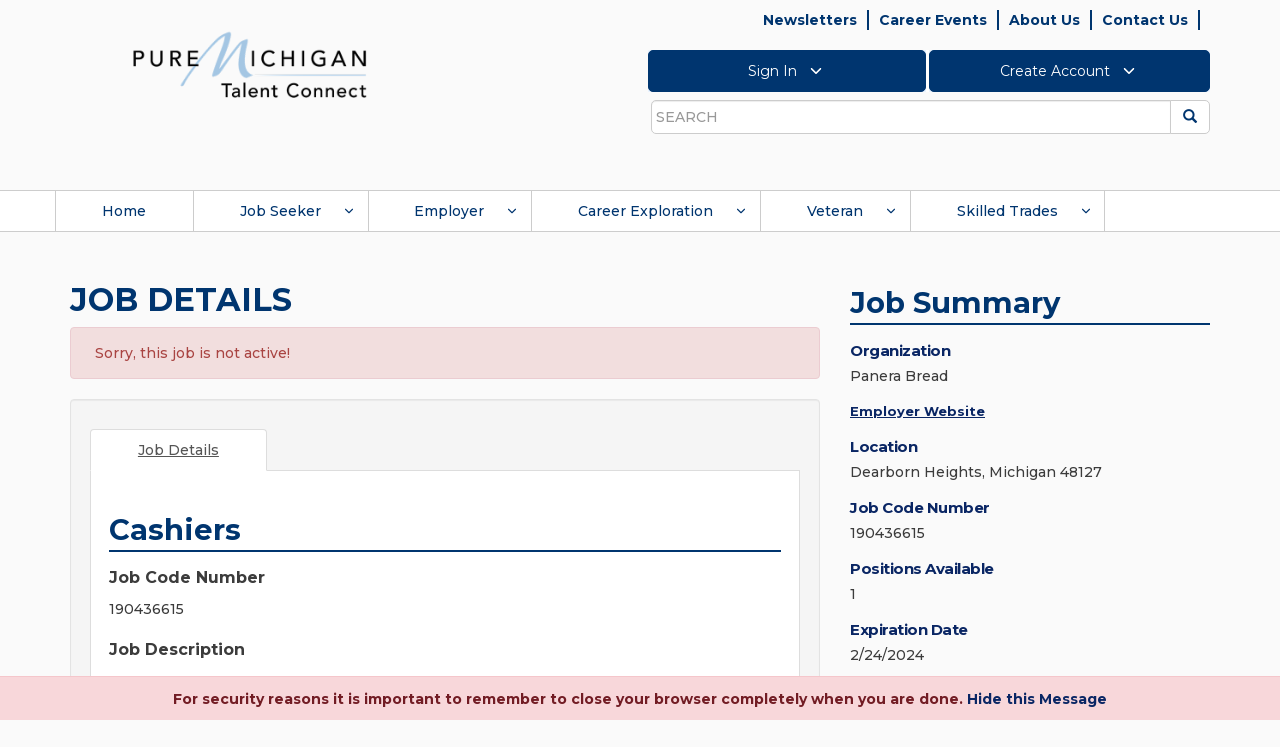

--- FILE ---
content_type: text/html; charset=utf-8
request_url: https://jobs.mitalent.org/job-seeker/job-details/JobCode/190436615
body_size: 30776
content:

<!DOCTYPE html>
<html lang="en">

<head id="Head1"><meta http-equiv="Content-Security-Policy" content="script-src &#39;self&#39; &#39;unsafe-inline&#39; &#39;unsafe-eval&#39; https://*;" /><meta charset="utf-8" /><title>
	Job Opportunity:  Cashiers  at  Dearborn Heights, Michigan 48127 - Job Code: 190436615
</title>
        <!-- == Basic Page Needs  ================================================== -->
        
        <meta name="author" content="">
        <!-- == Mobile Specific Metas  ================================================== -->
        <meta name="viewport" content="width=device-width, initial-scale=1, maximum-scale=1">

        <!-- do not cache on proxy -->
         <META NAME="ROBOTS" CONTENT="NOINDEX, NOFOLLOW"><META HTTP-EQUIV=PRAGMA CONTENT=NO-CACHE><META HTTP-EQUIV=CACHE-CONTROL CONTENT=PRIVATE> <META NAME="ROBOTS" CONTENT="NOINDEX, NOFOLLOW">


        <!-- TEMP IP ADDR -->
        

        <!-- == CSS ======================================================= -->

        <link href="/bundles/styles?v=VwAAxewUHL-zviRMU5RezxP0aYOkddJmseAg47W0Ugc1" rel="stylesheet" type="text/css" />

        <!-- Fonts account -->
        
        <link rel="stylesheet" href="https://maxcdn.bootstrapcdn.com/font-awesome/4.4.0/css/font-awesome.min.css" integrity="sha256-k2/8zcNbxVIh5mnQ52A0r3a6jAgMGxFJFE2707UxGCk=" crossorigin="anonymous">
        <link rel="preconnect" href="https://fonts.googleapis.com">
        <link rel="preconnect" href="https://fonts.gstatic.com" crossorigin>
        <link href="https://fonts.googleapis.com/css2?family=Montserrat:ital,wght@0,200;0,300;0,400;0,500;0,600;0,700;0,900;1,200;1,300;1,400;1,500;1,600;1,700;1,900&display=swap" rel="stylesheet">

        <!-- == Favicons ================================================== -->
        <link rel="shortcut icon" href="../../../images/site_graphics/favicon.ico" />
        <link rel="apple-touch-icon" href="../../../images/site_graphics/apple-touch-icon.png" />
        <link rel="apple-touch-icon" sizes="72x72" href="../../../images/site_graphics/apple-touch-icon-72x72.png">
        <link rel="apple-touch-icon" sizes="114x114" href="../../../images/site_graphics/apple-touch-icon-114x114.png" />

        <!-- == scripts =============================================================== -->

        <script src="/bundles/scripts?v=2trPms-NVRYGAyTmKRfTO0rymm6QcKHNDdYDnGJh7-c1" type="text/javascript"></script>

        <script type="text/javascript" src="/Scripts/tinymce/tinymce.min.js"></script>
        <script type="text/javascript" src="/Scripts/tinymce/jquery.tinymce.min.js"></script>
    


    <script src="https://s7.addthis.com/js/250/addthis_widget.js#pubid=ra-503760e2422a7dbe"></script>

    <script type="text/javascript">

        $(document).ready(function () {

            var org = document.getElementById('MainContent_lblCompanyName');
            if (org != null) {
                var orgName = org.innerHTML;
                $("#lnkaboutorg").attr("aria-label", "Click about " + orgName);
                $("#lnkaboutorg").attr("title", "About " + orgName);
            }           
            
            //var jobcodenum = document.getElementById("MainContent_hdJobCodeNumber").value;
            var jobId = document.getElementById("MainContent_hdJobId").value;
            var idUser = document.getElementById("MainContent_hdUserId").value;
            $.ajax({
                type: "POST",
                url: "/Job-Seeker/JobDetails.aspx/IncreaseViewCount",
                data: "{ JobId: " + jobId + " ,UserId: " + idUser + "}",
                contentType: "application/json; charset=utf-8",
                dataType: "json",
                success: function (msg) {
                },
                error: function (data) {
                }
            });


            $("#btnApplynow").click(function () {
                var p2 = document.getElementById("MainContent_pnlJobDelete");
                //alert("p" + p2);
                if (p2 != null) {
                    var p1 = document.getElementById("MainContent_lnkBtnDelete");
                    //alert(p1);
                    p2.style.visibility = "visible";
                    p1.style.visibility = "visible";
                }
                if (document.getElementById("MainContent_hdnisPrimaryResumeAttached").value == "No") {
                    $(function () {
                        $('#ShowNoResumePopup').modal('show')

                        //$('div#divpopupapplynow').dialog({
                        //    modal: true,
                        //    title: "<strong><h6><font color='red'>Warning:</font> <br/> <br/><font color='green'>" +
                        //        "There is no resume associated with your account.  Are you sure you wish to apply?</font></strong>",
                        //    height: 170,
                        //    width: 375,

                        //    overlay: {
                        //        background: '#fff',
                        //        opacity: '0.7'
                        //    },

                        //    buttons:
                        //    [
                        //        {
                        //            text: "Yes",
                        //            click: function () {
                        //                $('div#showdetailspopup').dialog({
                        //                    modal: true,
                        //                    title: "",
                        //                    height: 675,
                        //                    width: 900,
                        //                    overlay: {
                        //                        background: '#508a12',
                        //                        opacity: '0.7'
                        //                    },
                        //                    buttons:
                        //                    {
                        //                        "Send": function () {
                        //                            saveAppliedJob();
                        //                        },
                        //                        "Cancel": function () {
                        //                            //window.location = "/workspace/";
                        //                            $('#showdetailspopup').dialog("close");
                        //                        }
                        //                    }
                        //                });

                        //                $('#divpopupapplynow').dialog("close");

                        //            }
                        //        },
                        //        {
                        //            text: "No",
                        //            click: function () {
                        //                $('#divpopupapplynow').dialog("close");
                        //            }
                        //        }
                        //    ]
                        //});
                    });
                    //return false;
                }
                else {
                    $('#showdetailspopup').modal('show');
                }
            });
            $("#btnYesShow").click(function () {
                $('#ShowNoResumePopup').modal('hide');
                setTimeout(function () {
                    $('#showdetailspopup').modal('show');
                }, 500);
            });


            var applyInfoDiv = document.getElementById('MainContent_ApplyInfo');

            var infoLink = applyInfoDiv.querySelectorAll("a");
            if (infoLink != null && infoLink.length > 0) {
                //infoLink.forEach(setClassAttr);
                Array.from(infoLink).forEach(setClassAttr);
                Array.from(infoLink).forEach(VerifyURL);
            }

            function setClassAttr(item, index) {
                infoLink[index].setAttribute("class", "infowebsitelink");
            }

            function VerifyURL(item, index) {
                var hrefval = item.getAttribute("href");
                if (hrefval != '') {
                    var hrefNewVal = '';
                    var doesContainHttp = String(hrefval).toLowerCase().includes('http');                    
                    if (!doesContainHttp) {
                        hrefNewVal = 'https://' + String(hrefval);
                        infoLink[index].removeAttribute("href");
                        infoLink[index].setAttribute("href", hrefNewVal);
                    }                   
                }
            }

            $('.infowebsitelink').click(function () {
                var userResponse = confirm("You are being redirected to an employer site to proceed with their application process. Do you want to continue?");
                return userResponse;
            });




        });


        function saveAppliedJob() {
            if (document.getElementById("MainContent_txtEmailBody").value == '') {
                $("#divbodyerrormsg").toggle('slow');
                return false;
            }

            var jobId = parseInt(document.getElementById("MainContent_hdnJobid").value, 0);
            var email = document.getElementById("MainContent_hdnEmailId").value;
            var USERId = document.getElementById("MainContent_hdUserId").value;
            //var jobcodenumber = document.getElementById("MainContent_hdnJobCodeNumber").value;
            var jobtitle = document.getElementById("MainContent_lblJobTitle").title;
            jobtitle = jobtitle.replace("'", '"');
            var primaryresumeid = 0;

            if (document.getElementById("MainContent_resumes_chkunselectresume").value == "off"
                || document.getElementById("MainContent_resumes_chkunselectresume").checked == false)
                primaryresumeid = parseInt(document.getElementById("MainContent_resumes_hdnchkid").value);

            var docids = "";
            if (document.getElementById("MainContent_documents_hdndocids").value) {
                docids = document.getElementById("MainContent_documents_hdndocids").value;
            }

            var isExternalJob = false;
            var status = document.getElementById("MainContent_resumes_hdnStatus").value;
            var origin = document.URL;
            var body = document.getElementById("MainContent_txtEmailBody").value + ";replytowithheader";
            body = body.replace("'", '"');

            $.ajax({
                type: "POST",
                url: "/Job-Seeker/JobDetails.aspx/CreateAppliedJobByUserId",
                data: "{ 'Email': '" + email + "' ,UserId: '" + USERId + "' ,Jobid: '" + jobId + "' ,JobTitle: '" + jobtitle + "' ,isExternal: '" + isExternalJob + "' ,SelectedPrimaryResumeId: '" + primaryresumeid + "' ,Status: '" + status + "' ,Origin: '" + origin + "' ,Body: '" + body + "' ,DocIds: '" + docids + "'}",
                contentType: "application/json; charset=utf-8",
                dataType: "json",
                success: function (msg) {

                    $("#divshowsuccess").text(msg.d);
                    document.getElementById("divshowsuccess").style.display = "inline";
                    $("#divshowsuccess").text = msg.d;

                    $("#divshowsuccess").show();

                    $("#divshowsuccess").text(msg.d + ".");

                    $("#divApplyNow").hide();
                    document.getElementById("MainContent_ApplyInfo").style.display = "inline";
                    var sv = document.getElementById("MainContent_pnlJobSave");
                    if (sv) {
                        document.getElementById("MainContent_pnlJobSave").style.display = "none";
                    }
                },
                error: function (data) {
                    //alert(data.d);
                    //window.location = "/workspace/";
                }
            });
            $('#showdetailspopup').modal('hide');
            //__doPostBack('MainContent_UpdatePanel2', '');                 
        }

        function DeleteJob() {
            if (!window.confirm("Are you sure you want to delete this job from your Workspace?")) {
                return false;
            }

            document.getElementById("MainContent_ApplyInfo").style.display = "none";
            document.getElementById("divApplyNow").style.display = 'none';
            $("#divshowsuccess").hide();
            return true;
        }

        function OpenTab() {
            $('.nav-tabs a[href="#tab2"]').tab('show');
            return false;
        }

        function ValidateEmail() {
            var re = /^(([^<>()[\]\\.,;:\s@\"]+(\.[^<>()[\]\\.,;:\s@\"]+)*)|(\".+\"))@((\[[0-9]{1,3}\.[0-9]{1,3}\.[0-9]{1,3}\.[0-9]{1,3}\])|(([a-zA-Z\-0-9]+\.)+[a-zA-Z]{2,}))$/
            var email = document.getElementById("MainContent_txtEmailTo").value;
            if (email.length < 5) {
                document.getElementById("MainContent_lblError").innerHTML = "Email Address should have at least 5 characters."
                return false;
            }
            if (!email.match(re)) {
                document.getElementById("MainContent_lblError").innerHTML = "Invalid Email Address"
                return false;
            }
        }
        function PrintDetails() {
            console.log('testing print');
            var newstr = document.getElementById('content_tabs-0').innerHTML;
            var jobsummary = document.getElementById('job_summary_div').innerHTML;
            var newWindow = "toolbar=no, addressbar=no, directories=no,location=no, status=yes, menubar=no, scrollbars=yes, resizable=yes, width=1000 , height=500, left=50, top=50";
            var printWindow = window.open('', 'jobDetails', newWindow);
            printWindow.document.write('<html><body onload="window.focus();window.print()">');
            printWindow.document.write(newstr + jobsummary);
            printWindow.document.write('</body></html>');
            printWindow.document.close();
            printWindow.close();
            return false;
        }

        function showErrorMessage() {
            //debugger;
            var max = '30'
            var savedjobs = document.getElementById("MainContent_hdnsavedjobs").value;
            alert(max);
            alert(savedjobs);

            max = parseInt(max);
            savedjobs = parseInt(savedjobs);
            document.getElementById("divApplyNow").style.display = 'none';
            document.getElementById("MainContent_ApplyInfo").style.display = 'none';

            if (document.getElementById("MainContent_Firstname").value != "") {
                var firstname = document.getElementById("MainContent_Firstname").value;
                var lastname = document.getElementById("MainContent_Lastname").value;
            }

            if (savedjobs >= max) {
                var errorMsg = "<strong><h6><font color='green'>Dear " + firstname + " " + lastname + ", <br/> <br/>" + "You already have " + max + " jobs saved to your list. To save this job to your list, delete any one of the saved jobs from your Workspace.</font></h6></strong>";

                $('#MainContent_MainContentSub_error_container').css('display', 'block');
                document.getElementById("MainContent_MainContentSub_error_container").innerHTML = errorMsg;
            }
            else {
                var email = document.getElementById("MainContent_hdnEmailId").value;
                var USERId = document.getElementById("MainContent_hdUserId").value;
                var jobId = document.getElementById("MainContent_hdnJobCodeNumber").value;

                $.ajax({
                    type: "POST",
                    url: "/Job-Seeker/JobDetails.aspx/JobAlreadyAppliedBythisUserByUserId",
                    data: "{ 'UserId': '" + USERId + "' ,JobId: '" + jobId + "'}",
                    contentType: "application/json; charset=utf-8",
                    dataType: "json",
                    success: function (msg) {
                        document.getElementById("MainContent_hdisappliedalready").value = msg.d;
                        if (msg.d != '') {
                            i = "true";
                            $('#MainContent_MainContentSub_error_container').css('display', 'block');
                            document.getElementById("MainContent_MainContentSub_error_container").innerHTML = "Cannot save. You already applied for this job on " + msg.d + ".";
                            $("#divpopupapplynow").hide();
                        }
                    },
                    error: function (data) {
                    }
                });
            }
        }


        function ShowHidePanel(p) {
            //debugger;
            var p = document.getElementById(p);
            var email = document.getElementById("MainContent_hdnEmailId").value;
            var USERId = document.getElementById("MainContent_hdUserId").value;

            var jobId = document.getElementById("MainContent_hdnJobCodeNumber").value;

            var l = document.getElementById('ApplyLabel');
            var i = "";

            if (p.style.display == "none") {
                //document.getElementById("MainContent_ApplyInfo").style.display = "inline";
                // document.getElementById("divApplyNow").style.display = 'inline';

                $.ajax({
                    type: "POST",
                    url: "/Job-Seeker/JobDetails.aspx/JobAlreadyAppliedBythisUserByUserId",
                    data: "{ 'UserId': '" + USERId + "' ,JobId: '" + jobId + "'}",
                    contentType: "application/json; charset=utf-8",
                    dataType: "json",
                    success: function (msg) {
                        document.getElementById("MainContent_hdisappliedalready").value = msg.d;
                        if (msg.d != '') {
                            i = "true";
                            $("#divshowsuccess").text(msg.d);
                            document.getElementById("divshowsuccess").style.display = "inline";
                            $("#divshowsuccess").text = msg.d;
                            $("#divpopupapplynow").hide();
                            //alert(document.getElementById("MainContent_hdnAllowJobseeker").value);
                            if (msg.d == "This job is saved to your Workspace") {
                                //$("#divshowsuccess").toggle('slow');
                                document.getElementById("MainContent_ApplyInfo").style.display = "inline";
                                if (document.getElementById("MainContent_hdnAllowJobseeker").value != '')
                                    document.getElementById("divApplyNow").style.display = 'inline';
                                else
                                    document.getElementById("divApplyNow").style.display = 'none';
                            }
                            else if (msg.d == "Job has expired") {
                                document.getElementById("MainContent_ApplyInfo").style.display = "inline";
                                document.getElementById("divApplyNow").style.display = 'none';
                            }
                            else if (msg.d.indexOf("Applied for this job") != -1) {
                                $("#divshowsuccess").show();
                                $("#divshowsuccess").text(msg.d + ".");
                                document.getElementById("divApplyNow").style.display = 'none';
                                document.getElementById("MainContent_ApplyInfo").style.display = "inline";

                                var p2 = document.getElementById("MainContent_pnlJobDelete");

                                if (p2 != null) {
                                    var p1 = document.getElementById("MainContent_lnkBtnDelete");
                                    //alert(p1);
                                    p2.style.visibility = "visible";
                                    p1.style.visibility = "visible";
                                }
                            }
                            else {
                                document.getElementById("MainContent_ApplyInfo").style.display = "inline";
                                document.getElementById("divApplyNow").style.display = 'none';
                            }
                        }
                        else {
                            //alert("else");
                            //alert(document.getElementById("MainContent_hdnAllowJobseeker").value);
                            //alert(document.getElementById("MainContent_hdnusertype").value);
                            i = "false";
                            $("#divshowsuccess").text("");
                            $("#divshowsuccess").hide();
                            if (document.getElementById("hdnUserName").value != "") {
                                if (i == '' || i == "false") {
                                    if (document.getElementById("MainContent_hdnAllowJobseeker").value != ''
                                        && (document.getElementById("MainContent_hdnusertype").value == "JOBSEEKER")) {
                                        document.getElementById("divApplyNow").style.display = 'inline';
                                        document.getElementById("MainContent_ApplyInfo").style.display = "inline";
                                    }
                                    else
                                        document.getElementById("MainContent_ApplyInfo").style.display = "block";

                                    return false;
                                }
                            }
                            else {
                                document.getElementById("MainContent_ApplyInfo").style.display = "block";
                                return false;
                            }
                        }
                    },
                    error: function (data) {
                    }
                });
            }
            else {
                p.style.display = "none";
                l.style.display = "none";
                document.getElementById("MainContent_ApplyInfo").style.display = "none";
                $("#divshowsuccess").hide();
            }

            //var jobcodenumber = document.getElementById("MainContent_hdJobCodeNumber").value;
            var jobId = document.getElementById("MainContent_hdJobId").value;
            var userid = document.getElementById("MainContent_hdUserId").value;

            $.ajax({
                type: "POST",
                url: "/Job-Seeker/JobDetails.aspx/IncreaseContactCount",
                data: "{ JobId: " + jobId + " ,UserId: " + userid + "}",
                contentType: "application/json; charset=utf-8",
                dataType: "json",
                success: function (msg) {
                },
                error: function (data) {
                }
            });
        }

        var addthis_share = addthis_share || {}
        addthis_share = {
            passthrough: {
                twitter: {
                    via: "MiTalentOrg",
                    url: document.URL
                }
            }
        }

        function gobacktoemailtome() {
            $('#EmailPopupModal').modal('hide');
            document.getElementById('lnkBtnEmail').focus();
        }

        function closeshowdetailspopup() {
            $('#showdetailspopup').modal('hide');
            document.getElementById('btnApplynow').focus();
        }



    </script>
    <script type="text/javascript"> var addthis_config = { services_exclude: 'googleplus' } </script>
    <script src="https://s7.addthis.com/js/250/addthis_widget.js#pubid=ra-503760e2422a7dbe"></script>
<meta id="JobDetails" name="description" content="Apply to work as a Cashiers at America&#39;s Job Exchange in Dearborn Heights, Michigan 48127 - Job Code: 190436615" property="og:description" /></head>
<body>
    <noscript>
        <iframe src="//www.googletagmanager.com/ns.html?id=GTM-P2TNKG" height="0" width="0" style="display: none; visibility: hidden" title="Google Tag Manager"></iframe>
    </noscript>
    <script>
        (function (w, d, s, l, i) {
            w[l] = w[l] || []; w[l].push({ 'gtm.start': new Date().getTime(), event: 'gtm.js' });
            var f = d.getElementsByTagName(s)[0], j = d.createElement(s), dl = l != 'dataLayer' ? '&l=' + l : '';
            j.async = true; j.src = '//www.googletagmanager.com/gtm.js?id=' + i + dl; f.parentNode.insertBefore(j, f);
        })
        (window, document, 'script', 'dataLayer', 'GTM-P2TNKG');
    </script>
    <div id="top">
    </div>
    <!-- dialog window markup -->
    <div id="Session-dialog" style="display: none;">
    </div>

    <div id="divSessionTimeOut" class="modal fade" style="display: none; " data-keyword="false" data-backdrop="static" >
        <div class="modal-dialog modal-md" style="width: 500px;">
            <div class="modal-content">
                <div class="modal-header">
                    <h4 class="modal-title" style="text-align: center; font-weight: bold">Session Time out</h4>
                </div>
                <div class="modal-body">
                    <div id="dvSessionData">
                    </div>
                </div>
                <div class="modal-footer">
                    <button type="button" class="btn btn-default talent-solid-btn" onclick="StaySignedIn();" data-dismiss="modal">Stay Signed In</button>
                    <button type="button" class="btn btn-default talent-solid-btn" onclick="signoutNow();" data-dismiss="modal">Sign Out</button>
                </div>
            </div>
        </div>
    </div>


    <div id="Redirect-dialog" style="display: none;">
    </div>
    <div id="password1" style="display: none;">
    </div>
    <div id="divSavedJobsCount" style="display: none;"></div>
    <div id="divsearchname" style="display: none;">
    </div>
    <div id="divpopupapplynow" style="display: none;"></div>

    <input name="ctl00$hdnUserName" type="hidden" id="hdnUserName" />
    <input name="ctl00$hiddenUserID" type="hidden" id="hiddenUserID" />
    <input name="ctl00$hdnmaxjobs" type="hidden" id="hdnmaxjobs" />

    <div style="position: absolute; width: 140px; height: 40px; top: 10px; left: 170px; font-weight: bold; font-family: verdana; color: #990000; font-size: 12px; display: none;">
        <span id="lblVersion">1.0.0.9</span>
        &nbsp;/&nbsp;
        <span id="lblPageNumber">2.2.2</span>
    </div>
    
    <script type="text/javascript">     
        $(document).ready(function() {
            var sorUrl = getUrlVars()["sorUrl"];
            $("#divLogout").hide();
            if (undefined !== sorUrl && sorUrl.length > 0) {
                //Local Signout URL's
                var allAppLogOutInnerHTML = '<img id="imgMiLoginLogOut1" src="https://accessdev.michigan.gov/pkmslogout" alt="logout" style="left: -10000px; position: absolute;">        <img id="imgTIALogOut1" src="http://localhost:63786/SSOLogOut?sor=SWeiaA4TloFXh26Pa20XuQ%3d%3d" alt="logout" style="left: -10000px; position: absolute;">        <img id="imgMiWAMLogOut1" src="https://miwamtest.som.ad.state.mi.us/Testing/ClmMiWAM/ClearSession" alt="logout" style="left: -10000px; position: absolute;">';
                ////Dev Signout URL's
                //var allAppLogOutInnerHTML = '<img id="imgMiLoginLogOut1" src="https://accessdev.michigan.gov/pkmslogout" alt="logout" style="left: -10000px; position: absolute;">        <img id="imgTIALogOut1" src="https://dev-dashboard.tia.state.mi.us/SSOLogOut?sor=SWeiaA4TloFXh26Pa20XuQ%3d%3d" alt="logout" style="left: -10000px; position: absolute;">         <img id="imgMiWAMLogOut1" src="https://miwamtest.som.ad.state.mi.us/Testing/ClmMiWAM/ClearSession" alt="logout" style="left: -10000px; position: absolute;">';
                ////Test Signout URL's
                //var allAppLogOutInnerHTML = '<img id="imgMiLoginLogOut1" src="https://accessqa.michigan.gov/pkmslogout" alt="logout" style="left: -10000px; position: absolute;">        <img id="imgTIALogOut1" src="https://test-dashboard.tia.state.mi.us/SSOLogOut?sor= OWSLQlfqDCKZQryRnG%2bC3A%3d%3d" alt="logout" style="left: -10000px; position: absolute;">         <img id="imgMiWAMLogOut1" src="https://miwamdr.unemployment.state.mi.us/Staging/ClmMiWAM/ClearSession" alt="logout" style="left: -10000px; position: absolute;">';
                ////Prod Signout URL's
                //var allAppLogOutInnerHTML = '<img id="imgMiLoginLogOut1" src="https://accessdev.michigan.gov/pkmslogout" alt="logout" style="left: -10000px; position: absolute;">        <img id="imgTIALogOut1" src="http://localhost:63786/SSOLogOut?sor=SWeiaA4TloFXh26Pa20XuQ%3d%3d" alt="logout" style="left: -10000px; position: absolute;">        <img id="imgMiWAMLogOut1" src="https://miwamtest.som.ad.state.mi.us/Testing/ClmMiWAM/ClearSession" alt="logout" style="left: -10000px; position: absolute;">';
                $("#divLogout").html(allAppLogOutInnerHTML);
                $("#divLogout").show();
                RemoveQueryString();
            }

        });


        function RemoveQueryString() {
            var uri = window.location.toString();
            if (uri.indexOf("?") > 0) {
                var clean_uri = uri.substring(0, uri.indexOf("?"));
                window.history.pushState({}, document.title, clean_uri);
                window.history.replaceState({}, document.title, clean_uri);
                //location.reload();
            }
        }

        function getUrlVars() {
            var vars = [], hash;
            var hashes = window.location.href.slice(window.location.href.indexOf('?') + 1).split('&');
            for (var i = 0; i < hashes.length; i++) {
                hash = hashes[i].split('=');
                vars.push(hash[0]);
                vars[hash[0]] = hash[1];
            }
            return vars;
        }

        function closeModalPopUp() {
            $('.bs-example-modal-sm').modal('hide');
        }

        function focusOnClosebtn() {
            document.getElementById("btnclose").focus();
        }

        (function(i, s, o, g, r, a, m) {
            i['GoogleAnalyticsObject'] = r; i[r] = i[r] || function() {
                (i[r].q = i[r].q || []).push(arguments)
            }, i[r].l = 1 * new Date(); a = s.createElement(o),
                m = s.getElementsByTagName(o)[0]; a.async = 1; a.src = g; m.parentNode.insertBefore(a, m)
        })(window, document, 'script', '//www.google-analytics.com/analytics.js', 'ga');

        ga('create', 'UA-2548927-11', 'mitalent.org');
        ga('send', 'pageview');

    </script>
    <script type="text/javascript">
        function googleTranslateElementInit() {
            new google.translate.TranslateElement({ pageLanguage: 'en', includedLanguages: 'en,es', layout: google.translate.TranslateElement.InlineLayout.SIMPLE }, 'google_translate_element');
        }
    </script>
    <script type="text/javascript" src="https://translate.google.com/translate_a/element.js?cb=googleTranslateElementInit"></script>
     

    <div id="divLogout" style="left: -10000px; position: absolute; display: none;">
        
    </div>
    <div role="navigation" aria-label="skip">
        <a class="sr-only sr-only-focusable skip" href="#content" tabindex="105">Skip to main content</a>
    </div>

    <header class="site-header">
        <div class="container">
            <div class="row">
                <div class="col-sm-8 col-sm-push-4">
                    <div class="header-functions">
                        <div class="utility-nav-wrapper">
                            <span id="Header1_topNavigation"><ul id="utility-nav" class="clearfix"><li><a runat="server" id="a_menuitem_0" href="https://www.mitalent.org/newsletters" tabindex="121">Newsletters</a></li><li><a runat="server" id="a_menuitem_1" href="https://jobs.mitalent.org/CareerEvent.aspx?e=Start" tabindex="124">Career Events</a></li><li><a runat="server" id="a_menuitem_2" href="https://www.mitalent.org/about-us" tabindex="127">About Us</a></li><li><a runat="server" id="a_menuitem_3" href="/contact-us" tabindex="130">Contact Us</a></li><li class="translate-element"><div id="google_translate_element"></div></li></ul></span>
                        </div>
                        <div class="account-functions-wrapper" aria-label="account" role="navigation">
                            <ul class="account-functions clearfix">
                                <li class="account-functions-button"><button id="account-functions-button-signin" type="button" title="SIGN IN" aria-label="Click to Sign In" value="Sign In" tabindex="130">Sign In <svg xmlns="http://www.w3.org/2000/svg" width="24" height="24" viewBox="0 0 24 24" fill="none" stroke="currentColor" stroke-width="2" stroke-linecap="round" stroke-linejoin="round" class="feather feather-chevron-down"><polyline points="6 9 12 15 18 9"></polyline></svg></button></li><li class="account-functions-button"><button id="account-functions-button-createaccount" type="button" title="CREATE ACCOUNT" aria-label="Click to Create Account" value="Create Account" tabindex="132">Create Account <svg xmlns="http://www.w3.org/2000/svg" width="24" height="24" viewBox="0 0 24 24" fill="none" stroke="currentColor" stroke-width="2" stroke-linecap="round" stroke-linejoin="round" class="feather feather-chevron-down"><polyline points="6 9 12 15 18 9"></polyline></svg></button></li>
                            </ul>

                            <div id="account-functions-popup-signin-id" class="account-functions-popup">
                                <div class="account-functions-popup-header">
                                    Sign In
                                </div>

                                <div class="account-functions-popup-errors account-functions-popup-signin-errors alert-danger"></div>

                                <div class="account-functions-popup-username">
                                    <div class="popup-label-username">Email Address Or MILogin User ID</div>
                                    <div class="popup-input-username">
                                        <input id="login-username" aria-label="Enter Email Address or Milogin User Id" title="Email Address Or MILogin User ID" class="form-control" type="text" tabindex="131">
                                    </div>
                                </div>

                                <div class="account-functions-popup-role" hidden>
                                    <div class="popup-label-password">Role</div>
                                    <div class="popup-input-password">
                                        <select id="login-role" class="form-control"></select>
                                    </div>
                                </div>

                                <div class="account-functions-popup-password" hidden>
                                    <div class="popup-label-password">Password</div>
                                    <div class="popup-input-password">
                                        <input id="login-password" title="Password" aria-label="Enter Password" class="form-control" type="password" autocomplete="off" tabindex="131">
                                        <span class="glyphicon glyphicon-eye-open hidden" id="pw-eye"></span>
                                    </div>
                                    <div class="popup-password-forgot">
                                        <a id="link-forgot-password" role="link" title="Forgot Password" aria-label="Click to Forgot Password" href="#" tabindex="131">Forgot Password?</a>
                                    </div>
                                </div>

                                <div class="account-functions-popup-buttons">
                                    <button id="account-functions-popup-buttons-next" class="btn btn-default talent-solid-btn" tabindex="131">Next</button>

                                    <div class="account-functions-popup-loading">
                                        <svg version="1.1" id="Layer_1" xmlns="http://www.w3.org/2000/svg" xmlns:xlink="http://www.w3.org/1999/xlink" x="0px" y="0px" width="24px" height="30px" viewBox="0 0 24 30" style="stroke: #1c4c81;" xml:space="preserve">
                                            <rect x="0" y="8.9346" width="4" height="12.1308" fill="#333" opacity="0.2">
                                                <animate attributeName="opacity" attributeType="XML" values="0.2; 1; .2" begin="0s" dur="0.6s" repeatCount="indefinite"></animate>
                                                <animate attributeName="height" attributeType="XML" values="10; 20; 10" begin="0s" dur="0.6s" repeatCount="indefinite"></animate>
                                                <animate attributeName="y" attributeType="XML" values="10; 5; 10" begin="0s" dur="0.6s" repeatCount="indefinite"></animate>
                                            </rect>
                                            <rect x="8" y="6.4346" width="4" height="17.1308" fill="#333" opacity="0.2">
                                                <animate attributeName="opacity" attributeType="XML" values="0.2; 1; .2" begin="0.15s" dur="0.6s" repeatCount="indefinite"></animate>
                                                <animate attributeName="height" attributeType="XML" values="10; 20; 10" begin="0.15s" dur="0.6s" repeatCount="indefinite"></animate>
                                                <animate attributeName="y" attributeType="XML" values="10; 5; 10" begin="0.15s" dur="0.6s" repeatCount="indefinite"></animate>
                                            </rect>
                                            <rect x="16" y="6.0654" width="4" height="17.8692" fill="#333" opacity="0.2">
                                                <animate attributeName="opacity" attributeType="XML" values="0.2; 1; .2" begin="0.3s" dur="0.6s" repeatCount="indefinite"></animate>
                                                <animate attributeName="height" attributeType="XML" values="10; 20; 10" begin="0.3s" dur="0.6s" repeatCount="indefinite"></animate>
                                                <animate attributeName="y" attributeType="XML" values="10; 5; 10" begin="0.3s" dur="0.6s" repeatCount="indefinite"></animate>
                                            </rect>
                                        </svg>
                                    </div>
                                </div>

                                <script>
                                    // Get environment and set endpoint URL
                                    var request_prefix = ''; // change later to default to prod
									var siteurl = '';

                                    if (window.location.hostname === 'localhost' || window.location.hostname === 'dev-mitalent-cms.leo.state.mi.us' || window.location.hostname === 'dev-mitalent.leo.state.mi.us') {
                                        request_prefix = 'https://dev-webapi.leo.state.mi.us';
                                        siteurl = 'https://dev-mitalent.leo.state.mi.us';
                                    }
                                    else if (window.location.hostname === 'beta.mitalent.org' || window.location.hostname === 'test-jobs.mitalent.org') {
                                        request_prefix = 'https://test-webapi.mitalent.org';
										siteurl = 'https://test-jobs.mitalent.org';
                                    }
                                    else if (window.location.hostname === 'mitalent.org' || window.location.hostname === 'jobs.mitalent.org') {
                                        request_prefix = 'https://webapi.mitalent.org';
										siteurl = 'https://jobs.mitalent.org';
                                    }

                                    // Elements used in processes below
                                    var login_username = document.querySelector('#login-username');
                                    var login_role = document.querySelector('#login-role');
                                    var login_password = document.querySelector('#login-password');
                                    var login_role_section = document.querySelector('.account-functions-popup-role');
                                    var login_password_section = document.querySelector('.account-functions-popup-password');
                                    var login_loading = document.querySelector('.account-functions-popup-loading');
                                    var login_error = document.querySelector('.account-functions-popup-signin-errors');
                                    var login_next = document.querySelector('#account-functions-popup-buttons-next');
                                    var element_login_button = document.querySelector('#account-functions-button-signin');
                                    var element_login_button_chevron = document.querySelector('#account-functions-button-signin svg');
                                    var element_login_popup = document.getElementById('account-functions-popup-signin-id');

                                    //for chrome-specific password reveal toggle
                                    var passwordInput = document.querySelector("#login-password")
                                    var passwordEye = document.querySelector("#pw-eye")

                                    if (element_login_button) {
                                        // Initialize sign in popup on window load
                                        window.addEventListener('load', function() {
                                            //toggle password/text display on password field
                                            if (/Chrome/.test(navigator.userAgent) && !/Chromium/.test(navigator.userAgent) && !/Edg/.test(navigator.userAgent)) {
                                                //browser is chrome, show pw eye
                                                passwordEye.classList.remove('hidden')
                                            }
                                            passwordEye.addEventListener('click',function(){
                                                if(passwordInput.type==='password'){
                                                    passwordInput.type='text'
                                                }else{
                                                    passwordInput.type='password'
                                                }
                                                if(passwordEye.classList.contains('glyphicon-eye-open')){
                                                    passwordEye.classList.remove('glyphicon-eye-open')
                                                    passwordEye.classList.add('glyphicon-eye-close')
                                                }else if(passwordEye.classList.contains('glyphicon-eye-close')){
                                                    passwordEye.classList.remove('glyphicon-eye-close')
                                                    passwordEye.classList.add('glyphicon-eye-open')
                                                }
                                            })

                                            // show Sign In popup on click of Sign In button
                                            element_login_button.addEventListener('click', function () {
                                                if (!login_loading.classList.contains('account-functions-popup-loading-show')) {
                                                    if (element_login_popup.classList.contains('account-functions-popup-show')) {
                                                        element_login_popup.classList.remove('account-functions-popup-show');
                                                        element_login_button_chevron.classList.remove('account-functions-popup-svg-open');
                                                        ClearSignInPopupValues();
                                                    }
                                                    else {
                                                        element_login_popup.classList.add('account-functions-popup-show');
                                                        element_login_button_chevron.classList.add('account-functions-popup-svg-open');
                                                    }
                                                }
                                            });

                                            // when you press enter on login popup inputs, click next button
                                            login_username.addEventListener('keypress', function(e) {
                                                if (e.key === 'Enter') {
                                                    login_next.click();
                                                }
                                            });

                                            login_role.addEventListener('keypress', function(e) {
                                                if (e.key === 'Enter') {
                                                    login_next.click();
                                                }
                                            });

                                            login_password.addEventListener('keypress', function(e) {
                                                if (e.key === 'Enter') {
                                                    login_next.click();
                                                }
                                            });

                                            // close Sign In popup on mousedown outside of Sign In popup
                                            document.addEventListener('mousedown', function(event) {
                                                if (element_login_popup.classList.contains('account-functions-popup-show')) {
                                                    contains_login_popup = false;
                                                    node = event.target;

                                                    // check event.target parents for Sign In popup
                                                    while (node !== null) {
                                                        if (node === element_login_popup || node === element_login_button) {
                                                            contains_login_popup = true;
                                                        }
                                                        node = node.parentElement;
                                                    }

                                                    // if outside of Sign In popup and button, close Sign In popup, flip chevron, and clear internal values
                                                    if (!contains_login_popup) {
                                                        element_login_popup.classList.remove('account-functions-popup-show');
                                                        element_login_button_chevron.classList.remove('account-functions-popup-svg-open');

                                                        ClearSignInPopupValues();
                                                    }
                                                }
                                            });

                                            // redirect to lost password page when clicking forgot password link
                                            document.querySelector('#link-forgot-password').addEventListener('click', function() {
                                                //window.location.href = ('/account/logindashboard.aspx?RedirectURL=/account/lost-password/&PasswordResetEmail=' + login_username.value.trim());
                                                window.location.href = (siteurl +'/Account/ResetPassword.aspx');
                                            })

                                            function ClearSignInPopupValues() {
                                                login_username.value = '';
                                                login_username.removeAttribute('disabled');
                                                login_role.innerHTML = '';
                                                login_password.value = '';
                                                login_role_section.setAttribute('hidden', 'true');
                                                login_password_section.setAttribute('hidden', 'true');
                                                login_loading.classList.remove('account-functions-popup-loading-show');
                                                login_next.innerHTML = 'Next';
                                                login_next.title = 'Next';
                                                login_next.removeAttribute('disabled');
                                                login_next.setAttribute('aria-label', 'Click on Next');
                                                ClearSignInError();
                                            }
                                        });
                                    }

                                    // Next button click event listener
                                    document.querySelector('.account-functions-popup-buttons button').addEventListener('click', function(event) {
                                        ClearSignInError();

                                        if (login_role.value.trim() === '' || login_role.value.trim() === 'null') {
                                            if (login_username.value.trim().length > 5 && login_username.value.trim().length < 151) {
                                                FindUserRolesByName(login_username.value.trim());
                                            }
                                            else {
                                                ShowSignInError('Username Does Not Meet Length Requirements');
                                            }
                                        }
                                        else if (login_role.value.trim() !== '' && login_password.value === '') {
                                            SelectUserRole(JSON.parse(login_role.querySelector('[data-role-value="' + login_role.value + '"]').getAttribute('data-role-info')));
                                            login_role_section.setAttribute('hidden', 'true');
                                        }
                                        else if (login_role.value.trim() !== '' && login_password.value !== '') {
                                            var selected_role = JSON.parse(login_role.querySelector('[data-role-value="' + login_role.value + '"]').getAttribute('data-role-info'));
                                            ProcessSignIn(selected_role.userName, selected_role.RoleName, login_password.value);
                                            login_loading.classList.add('account-functions-popup-loading-show');
                                        }
                                    });

                                    function FindUserRolesByName(username_or_email) {
                                        username_or_email = username_or_email.trim();
                                        let request = new XMLHttpRequest();
                                        var url = request_prefix + '/CommonLogin/ValidatePMTCLogin?UsernameOrEmail=__SearchVariable__'.replace('__SearchVariable__', username_or_email);

                                        request.onreadystatechange = function() {
                                            if (this.readyState === 4 && this.status === 200) {
                                                let response = JSON.parse(this.responseText);
                                                login_loading.classList.remove('account-functions-popup-loading-show');
                                                ProcessUserRoles(response);
                                            }
                                            else if (this.readyState === 4 && this.status !== 200) {
                                                login_loading.classList.remove('account-functions-popup-loading-show');
                                                ShowSignInError('REQUEST FAILED:\tPlease try again later.');
                                            }
                                        }

                                        request.open("POST", url, true);
                                        request.send();

                                        login_loading.classList.add('account-functions-popup-loading-show');
                                    }

                                    function ProcessUserRoles(roles) {
                                        login_role.innerHTML = '';

                                        roles.forEach(function(role) {
                                            var role_select = login_role;
                                            var role_option = document.createElement("option");
                                            role_option.text = role.RoleName;
                                            role_option.setAttribute('data-role-value', role.RoleName);
                                            role_option.setAttribute('data-role-info', JSON.stringify(role));

                                            role_select.add(role_option);
                                        });

                                        if (roles.length > 1) {
                                            login_role_section.removeAttribute('hidden');
                                        }
                                        else {
                                            if (roles != null && roles.length > 0)
                                                SelectUserRole(roles[0]);
                                        }
                                    }

                                    function SelectUserRole(role) {
                                        if (role.ErrorMessage === null) {
                                            if (role.RoleName.toLowerCase() === 'jobseeker' && role.RedirectURL != null) {
                                                window.location.href = role.RedirectURL; //'https://milogin.michigan.gov/eai/login/authenticate';
                                            }
                                            else {
                                                login_username.value = role.userName;
                                                login_username.setAttribute('disabled', 'true');
                                                login_role_section.setAttribute('hidden', 'true');
                                                login_password_section.removeAttribute('hidden');
                                                login_next.innerHTML = 'Submit';
                                                login_next.title = 'Submit';
                                                login_next.setAttribute('aria-label', 'Click on Submit');
                                                login_password.focus();
                                            }
                                        }
                                        else {
                                            login_role.innerHTML = '';
                                            ShowSignInError(role.ErrorMessage);
                                        }
                                    }

                                    function ProcessSignIn(username, role, password) {
                                        login_next.setAttribute('disabled', 'true');
                                        let request = new XMLHttpRequest();
                                        password = encodeURIComponent(password);
                                        var url = request_prefix + '/CommonLogin/AuthenticatePMTCLogin?UserName=__username__&Password=__password__&RoleName=__role__'.replace('__username__', username).replace('__password__', password).replace('__role__', role);

                                        request.onreadystatechange = function() {
                                            if (this.readyState === 4 && this.status === 200) {
                                                let response = JSON.parse(this.responseText);
                                                

                                                if (response.ErrorMessage === null || response.ErrorMessage === 'Logged In') {
                                                    var parameters = '?q=' + response.SessionValue + '&SessionId=' + response.SessionId + '&RedirectURL=' + encodeURIComponent(response.RedirectURL);
                                                    //window.location.href = response.RedirectURL + parameters;
                                                    window.location.href = "/Account/LoginDashboard.aspx" + parameters;
                                                }
                                                else if (response.ErrorMessage.indexOf("This account has been locked") != -1 && response.RedirectURL != null) {
                                                    var parameters = '?SessionId=' + response.SessionId + '&RedirectURL=' + encodeURIComponent(response.RedirectURL)+'&PasswordResetEmail=' + username.trim();
                                                    window.location.href = "/Account/LoginDashboard.aspx" + parameters;
                                                }
                                                 else if (response.ErrorMessage.indexOf("The Account Password has expired") != -1 && response.RedirectURL != null) {
                                                    var parameters = '?SessionId=' + response.SessionId + '&RedirectURL=' + encodeURIComponent(response.RedirectURL) + '&PasswordResetEmail=' + username.trim();
                                                    window.location.href = "/Account/LoginDashboard.aspx" + parameters;
                                                }
                                                else {
                                                    login_loading.classList.remove('account-functions-popup-loading-show');
                                                    login_next.removeAttribute('disabled');
                                                    ShowSignInError(response.ErrorMessage);
                                                }
                                            }
                                            else if (this.readyState === 4 && this.status !== 200) {
                                                login_loading.classList.remove('account-functions-popup-loading-show');
                                                login_next.removeAttribute('disabled');
                                                ShowSignInError('REQUEST FAILED:\tPlease try signin again.');
                                            }
                                        }

                                        request.open("POST", url, true);
                                        request.send();

                                        login_loading.classList.add('account-functions-popup-loading-show');
                                    }

                                    function ShowSignInError(error_message) {
                                        error_message = error_message.replace('|', '<br>')
                                        login_error.innerHTML = error_message;
                                        login_error.classList.add('account-functions-popup-errors-show');
                                    }

                                    function ClearSignInError() {
                                        login_error.innerText = '';
                                        if (login_error.classList.contains('account-functions-popup-errors-show'))
                                            login_error.classList.remove('account-functions-popup-errors-show');
                                    }
                                </script>
                            </div>

                            <div id="account-functions-popup-createaccount-id" class="account-functions-popup">
                                <div class="account-functions-popup-header">
                                    Create Account
                                </div>

                                <div class="account-functions-popup-errors account-functions-popup-createaccount-errors alert-danger"></div>

                                <div class="account-functions-popup-text">
                                    <p>Which type of account would you like to create?</p>
                                    <br>
                                    <p>I am a/an :</p>
                                </div>

                                <div class="account-functions-popup-buttons">
                                    <a id="account-functions-popup-buttons-jobseeker" href="#" class="btn btn-default talent-solid-btn" tabindex="133">Job Seeker</a>
                                    <a id="account-functions-popup-buttons-employer" href="#" class="btn btn-default talent-solid-btn" tabindex="133">Employer</a>
                                    <a id="account-functions-popup-buttons-provider" href="#" class="btn btn-default talent-solid-btn" tabindex="133">Training Provider</a>
                                </div>

                                <script>
                                    // Get environment and set endpoint URL
                                    var create_account_prefix = 'https://jobs.mitalent.org/';

                                    if (window.location.hostname === 'localhost' || window.location.hostname === 'dev-mitalent-cms.leo.state.mi.us' || window.location.hostname === 'dev-mitalent.leo.state.mi.us') {
                                        create_account_prefix = 'https://dev-mitalent.leo.state.mi.us/';
                                    }
                                    else if (window.location.hostname === 'beta.mitalent.org' || window.location.hostname === 'test-jobs.mitalent.org') {
                                        create_account_prefix = 'https://test-jobs.mitalent.org/';
                                    }
                                    else if (window.location.hostname === 'mitalent.org' || window.location.hostname === 'jobs.mitalent.org') {
                                        create_account_prefix = 'https://jobs.mitalent.org/';
                                    }

                                    // Setup link href values based on current environment
                                    window.addEventListener('load', function() {
                                        document.querySelector('#account-functions-popup-buttons-jobseeker').setAttribute('href', create_account_prefix + 'SAML/CreateSSOJobSeeker/');
                                        document.querySelector('#account-functions-popup-buttons-employer').setAttribute('href', create_account_prefix + 'employer-create-account/');
                                        document.querySelector('#account-functions-popup-buttons-provider').setAttribute('href', create_account_prefix + 'MITC/Admin/License/Apply');
                                    });

                                    // Elements used in processes below
                                    var element_create_account_button = document.querySelector('#account-functions-button-createaccount');
                                    var element_create_account_button_chevron = document.querySelector('#account-functions-button-createaccount svg');
                                    var element_create_account_popup = document.getElementById('account-functions-popup-createaccount-id');

                                    if (element_create_account_button) {
                                        // Initialize Create Account popup on window load
                                        window.addEventListener('load', function() {
                                            // show Create Account popup on click of Create Account button
                                            element_create_account_button.addEventListener('click', function() {
                                                if (element_create_account_popup.classList.contains('account-functions-popup-show')) {
                                                    element_create_account_popup.classList.remove('account-functions-popup-show');
                                                    element_create_account_button_chevron.classList.remove('account-functions-popup-svg-open');
                                                }
                                                else {
                                                    element_create_account_popup.classList.add('account-functions-popup-show');
                                                    element_create_account_button_chevron.classList.add('account-functions-popup-svg-open');
                                                }
                                            });

                                            // close Create Account popup on mousedown outside of Create Account popup
                                            document.addEventListener('mousedown', function(event) {
                                                if (element_create_account_popup.classList.contains('account-functions-popup-show')) {
                                                    contains_create_account_popup = false;
                                                    node = event.target;

                                                    // check event.target parents for Create Account popup
                                                    while (node !== null) {
                                                        if (node === element_create_account_popup || node === element_create_account_button) {
                                                            contains_create_account_popup = true;
                                                        }
                                                        node = node.parentElement;
                                                    }

                                                    // if outside of Create Account popup and button, close Create Account popup, flip chevron, and clear internal values
                                                    if (!contains_create_account_popup) {
                                                        element_create_account_popup.classList.remove('account-functions-popup-show');
                                                        element_create_account_button_chevron.classList.remove('account-functions-popup-svg-open');
                                                    }
                                                }
                                            });
                                        });
                                    }
                                </script>
                            </div>
                        </div>
                        
                        <div class="search-wrapper">
                            <ul id="search-box">
                                <form method="get" role="search" enctype="multipart/form-data" action="https://jobs.mitalent.org/search-results">
                                    <label id="search-text-label"><span class="sr-only">Search</span></label>
                                    <input id="search-text" name="q" placeholder="SEARCH" type="text" class="form-control" title="Search the Site" aria-label="Search the Site" tabindex="136" aria-labelledby="search-text-label" />
                                    <input type="hidden" id="search_url" value="https://jobs.mitalent.org/search-results">
                                    <button id="search-button-gsa" type="submit" class="btn btn-success" aria-label="Submit Search" tabindex="138"><span class="glyphicon glyphicon-search" aria-hidden="true"></span><span class="sr-only">Search</span></button>
                                </form>
                            </ul>
                        </div>
                    </div>
                </div>
                <div class="col-sm-4 col-sm-pull-8">
                    <div class="brand-wrapper">
                        <div class="brand-logo">
                            <a href="https://jobs.mitalent.org" role="link" aria-label="Pure Michigan Talent Connect Home" tabindex="109">
                                <img id="Header1_imgSiteLogo" tabindex="110" src="../../../images/site_graphics/pure-michigan-talent-connect-logo.png" alt="PMTC Logo" />
                            </a>
                        </div>
                    </div>

                </div>
            </div>
            <div class="row">
                <div class="col-sm-8 col-sm-push-4">
                </div>
            </div>
        </div>
         <div>
            <input name="ctl00$Header1$lblSession" type="hidden" id="lblSession" value="Header.ascx" />
            <br />
            <input name="ctl00$Header1$lblSecconds" type="hidden" id="lblSecconds" value="0" /><input name="ctl00$Header1$IsAdmin" type="hidden" id="IsAdmin" /><input name="ctl00$Header1$IdleTimeForUser" type="hidden" id="IdleTimeForUser" />
        </div>

        <div class="row">
            <div class="job-seeker">
                <div class="modal fade bs-example-modal-sm">
                    <div class="modal-dialog modal-sm">
                        <div class="modal-content">
                            <div class="modal-header">
                                <button type="button" id="btnclose" title="close" class="close" data-dismiss="modal" aria-label="Close create account pop up"><span aria-hidden="true">&times;</span> </button>
                                <span class="modal-title" title="CREATE ACCOUNT" aria-label="Click to Create Account"><strong>Create an Account</strong></span>
                            </div>
                            <div class="modal-body">

                                <div class="input-group" aria-label="Which type of account would you like to create?">
                                    <label aria-label="Which type of account would you like to create?">Which type of account would you like to create?</label>
                                    <p></p>
                                    <label>I am a/an:</label>
                                    <p></p>
                                    <div class="col-md-12">
                                        <button type="button" class="btn btn-default talent-solid-btn" data-dismiss="modal" title="JOB SEEKER" aria-label="Click to Create Job Seeker Account" onclick="window.location.href = '/SAML/CreateSSOJobSeeker/'">Job Seeker</button>
                                        <button type="button" class="btn btn-default talent-solid-btn btn-add-margin-left" title="EMPLOYER" data-dismiss="modal" aria-label="Click to Create Employer Account" onclick="window.location.href = '/employer-create-account/'" onblur="closeModalPopUp();">Employer</button>
                                    </div>
                                </div>

                            </div>
                        </div>
                    </div>
                </div>
            </div>
        </div>
    </header>

    <nav class="navbar navbar-default" role="navigation" aria-label="primary">
        <div class="container">
            <div class="row">
                <!-- Brand and toggle get grouped for better mobile display -->
                <div class="navbar-header">
                    <button type="button" class="navbar-toggle mitalent-custom" data-toggle="collapse" data-target="#navbar-collapse">
                        <span class="sr-only">Toggle navigation</span>
                        <div class="nav-toggle-wrapper">
                            <span class="icon-bar"></span>
                            <span class="icon-bar"></span>
                            <span class="icon-bar"></span>
                        </div>
                        <div class="nav-toggle-label">Menu</div>
                    </button>
                </div>
                <!-- Collect the nav links, forms, and other content for toggling -->
                <div id="navbar-collapse" class="collapse navbar-collapse">
                    <ul class="nav navbar-nav admin-signed-in" role="menu" aria-haspopup="true" aria-label="MainMenu">
                        <li class="home">
                            <a href="https://www.mitalent.org" id="Header1_homeA" tabindex="140">Home</a>
                        </li>
                        <li class="job-seeker"><a href="https://www.mitalent.org/job-seeker" class="dropdown-toggle" data-toggle="dropdown" tabindex="141" >Job Seeker <svg xmlns="http://www.w3.org/2000/svg" width="24" height="24" viewBox="0 0 24 24" fill="none" stroke="currentColor" stroke-width="2" stroke-linecap="round" stroke-linejoin="round" class="feather feather-chevron-down"><polyline points="6 9 12 15 18 9"></polyline></svg></a><ul class="dropdown-menu multi-level" role="menuitem">
<li><a href="https://www.mitalent.org/job-seeker" tabindex="142">Job Seeker Home</a><ul></ul></li><li><a href="/job-search" tabindex="143">Advanced Job Search</a><ul></ul></li><li><a href="https://jobs.mitalent.org/SAML/CreateSSOJobSeeker/" tabindex="144">Create<span class="sr-only"> Job Seeker</span> Account</a><ul></ul></li><li><a href="https://www.mitalent.org/just-for-you" tabindex="145">Just for you</a><ul></ul></li><li><a href="https://www.mitalent.org/agriculture" tabindex="146">Agriculture Services</a><ul></ul></li><li><a href="https://www.mitalent.org/job-seeker-other-resources" tabindex="147">Other<span class="sr-only"> Job Seeker</span> Resources</a><ul></ul></li><li><a href="https://www.mitalent.org/unemployed" tabindex="148">Unemployment Information</a><ul></ul></li><li><a href="https://www.mitalent.org/tutorials" tabindex="149">Tutorials</a><ul></ul></li></ul>
</li><li class="employer"><a href="https://www.mitalent.org/employer" class="dropdown-toggle" data-toggle="dropdown" tabindex="150" >Employer <svg xmlns="http://www.w3.org/2000/svg" width="24" height="24" viewBox="0 0 24 24" fill="none" stroke="currentColor" stroke-width="2" stroke-linecap="round" stroke-linejoin="round" class="feather feather-chevron-down"><polyline points="6 9 12 15 18 9"></polyline></svg></a><ul class="dropdown-menu multi-level" role="menuitem">
<li><a href="https://www.mitalent.org/Employer" tabindex="151">Employer Home</a><ul></ul></li><li><a href="/employer-create-account" tabindex="152">Create<span class="sr-only"> Employer</span> Account</a><ul></ul></li><li><a href="https://www.mitalent.org/Agriculture" tabindex="153">Agriculture Services</a><ul></ul></li><li><a target="_blank" rel="noopener noreferrer" href="https://miwam.unemployment.state.mi.us/EmpMiWAM/_/#1" tabindex="154">Report Refusal of Work<svg xmlns="http://www.w3.org/2000/svg" width="24" height="24" viewBox="0 0 24 24" fill="none" stroke="currentColor" stroke-width="2" stroke-linecap="round" stroke-linejoin="round" class="feather feather-external-link"><path d="M18 13v6a2 2 0 0 1-2 2H5a2 2 0 0 1-2-2V8a2 2 0 0 1 2-2h6"></path><polyline points="15 3 21 3 21 9"></polyline><line x1="10" y1="14" x2="21" y2="3"></line></svg></a><ul></ul></li><li><a href="https://www.mitalent.org/employer-other-resources" tabindex="155">Other<span class="sr-only"> Employer</span> Resources</a><ul></ul></li><li><a href="https://www.mitalent.org/tutorials" tabindex="156">Tutorials</a><ul></ul></li></ul>
</li><li class="career-exploration"><a href="https://www.mitalent.org/career-exploration" class="dropdown-toggle" data-toggle="dropdown" tabindex="157" >Career Exploration <svg xmlns="http://www.w3.org/2000/svg" width="24" height="24" viewBox="0 0 24 24" fill="none" stroke="currentColor" stroke-width="2" stroke-linecap="round" stroke-linejoin="round" class="feather feather-chevron-down"><polyline points="6 9 12 15 18 9"></polyline></svg></a><ul class="dropdown-menu multi-level" role="menuitem">
<li><a href="https://www.mitalent.org/career-exploration" tabindex="158">Career Exploration Home</a><ul></ul></li><li><a target="_blank" rel="noopener noreferrer" href="https://pathfinder.mitalent.org" tabindex="159">Pathfinder<svg xmlns="http://www.w3.org/2000/svg" width="24" height="24" viewBox="0 0 24 24" fill="none" stroke="currentColor" stroke-width="2" stroke-linecap="round" stroke-linejoin="round" class="feather feather-external-link"><path d="M18 13v6a2 2 0 0 1-2 2H5a2 2 0 0 1-2-2V8a2 2 0 0 1 2-2h6"></path><polyline points="15 3 21 3 21 9"></polyline><line x1="10" y1="14" x2="21" y2="3"></line></svg></a><ul></ul></li><li><a target="_blank" rel="noopener noreferrer" href="https://mat2apprenticeships.com/" tabindex="160">MAT2 Program<svg xmlns="http://www.w3.org/2000/svg" width="24" height="24" viewBox="0 0 24 24" fill="none" stroke="currentColor" stroke-width="2" stroke-linecap="round" stroke-linejoin="round" class="feather feather-external-link"><path d="M18 13v6a2 2 0 0 1-2 2H5a2 2 0 0 1-2-2V8a2 2 0 0 1 2-2h6"></path><polyline points="15 3 21 3 21 9"></polyline><line x1="10" y1="14" x2="21" y2="3"></line></svg></a><ul></ul></li><li><a href="https://www.mitalent.org/mitc" tabindex="161">Michigan Training Connect</a><ul></ul></li></ul>
</li><li class="veteran"><a href="https://www.mitalent.org/veteran" class="dropdown-toggle" data-toggle="dropdown" tabindex="162" >Veteran <svg xmlns="http://www.w3.org/2000/svg" width="24" height="24" viewBox="0 0 24 24" fill="none" stroke="currentColor" stroke-width="2" stroke-linecap="round" stroke-linejoin="round" class="feather feather-chevron-down"><polyline points="6 9 12 15 18 9"></polyline></svg></a><ul class="dropdown-menu multi-level" role="menuitem">
<li><a target="_blank" rel="noopener noreferrer" href="https://www.michigan.gov/leo/0,5863,7-336-94422_95539_98962---,00.html" tabindex="163">Veteran Home<svg xmlns="http://www.w3.org/2000/svg" width="24" height="24" viewBox="0 0 24 24" fill="none" stroke="currentColor" stroke-width="2" stroke-linecap="round" stroke-linejoin="round" class="feather feather-external-link"><path d="M18 13v6a2 2 0 0 1-2 2H5a2 2 0 0 1-2-2V8a2 2 0 0 1 2-2h6"></path><polyline points="15 3 21 3 21 9"></polyline><line x1="10" y1="14" x2="21" y2="3"></line></svg></a><ul></ul></li></ul>
</li><li class="skilled-trades"><a href="https://www.mitalent.org/skilled-trades" class="dropdown-toggle" data-toggle="dropdown" tabindex="164" >Skilled Trades <svg xmlns="http://www.w3.org/2000/svg" width="24" height="24" viewBox="0 0 24 24" fill="none" stroke="currentColor" stroke-width="2" stroke-linecap="round" stroke-linejoin="round" class="feather feather-chevron-down"><polyline points="6 9 12 15 18 9"></polyline></svg></a><ul class="dropdown-menu multi-level" role="menuitem">
<li><a href="https://www.mitalent.org/skilled-trades" tabindex="165">Skilled Trades Home</a><ul></ul></li><li><a target="_blank" rel="noopener noreferrer" href="https://www.michigan.gov/leo/bureaus-agencies/wd/apprenticeships" tabindex="166">Registered Apprenticeships<svg xmlns="http://www.w3.org/2000/svg" width="24" height="24" viewBox="0 0 24 24" fill="none" stroke="currentColor" stroke-width="2" stroke-linecap="round" stroke-linejoin="round" class="feather feather-external-link"><path d="M18 13v6a2 2 0 0 1-2 2H5a2 2 0 0 1-2-2V8a2 2 0 0 1 2-2h6"></path><polyline points="15 3 21 3 21 9"></polyline><line x1="10" y1="14" x2="21" y2="3"></line></svg></a><ul></ul></li><li><a href="https://www.mitalent.org/skilled-trades-post-secondary-education-opportunities" tabindex="167">Post-Secondary Education Opportunities</a><ul></ul></li><li><a href="https://www.mitalent.org/skilled-trades-students-parents-educators" tabindex="168">Students, Parents & Educators</a><ul></ul></li></ul>
</li>
                    </ul>
                </div>
            </div>
        </div>
    </nav>

    

    

    

    <div class="job-seeker account container">
        <div id="content" role="main">
            <form method="post" action="./190436615" id="JobDetails" role="form" class="input_form">
<div class="aspNetHidden">
<input type="hidden" name="__EVENTTARGET" id="__EVENTTARGET" value="" />
<input type="hidden" name="__EVENTARGUMENT" id="__EVENTARGUMENT" value="" />
<input type="hidden" name="__VIEWSTATE" id="__VIEWSTATE" value="/I5rCdOyPU2rjFbnADKFoN+bYBS2ubjoktnZniL58+7OguL2DkcJI5FvY/B8c9xz5w/[base64]/JfgrIMMQMwxQoBdE2+zzTTw9W4WXPtarLkrlCJW9YFn1urzkpoZd3pe3JIZHZ71zINV3OvmE3IHgno1qRlIhL5U/qCSAHikBL9rbpCXLyL/qIX8Lt6yR20bRSWVjqfyfyLdVzIFT62VRxg1DGTcxG33zUngwLpE0J6OQCYexGhpB0k6bmjAHU2Hssyfv3xvXmf2ryaY8Hce2xc/nvCt9I/4tu7gtEi0c+KCJbL2oJ6C497s4A1W6iqeziaDW5iy+Bp0XFyv5H6KzR4LooMRH9ZPxV5asJrfd4mBNv8H4NKR1oDl5NGCkclWf2BbBlyJc+f9vz0TAs3zYP2GSp49Uv7qyFF/5azKSEw12qcsuVaeZRNxjMBlk79nsLXYOKCvGZN3sGHAUQLULYFOsmhGQt4lS0lNKe8Llt8YvUVUJnl48c5zLTwAJ4/eOyPYrqd2jZ1w3cGsz3nIdeZg/81VH1LoMvCUIUxgLEptiJLfXeRsupZNOMeNokO2Nax209DNbazteX42cx6CO572Qk4jer6rJW9TMhLcjhlnqXLhOMSsObpv0hUw6dBdi3zVhnvpfXqWnM2Bem4XE8E/0eEUfUr1UERR2Oq5tIkqvC3GmpQN8HuCreaOeVJDC6V7varc1ZDeKC5+Wi/0G4lcu8uUWxOtcHvb9WtWmG0E4atVU7JxEJsBap49m2Y+h8qhvEocu/+eHq9uHcOD/xmhjoJiNnAJpkVOYdjQJalQUmStQHR/+vjPU/H5FiklTCgI6GNB4ki4l3ghRjpdPTF+JTYsgbE8+FG3cundzdZmYw+5f6NrcJbg+D6qKsc2UTIO4UYlBCsj2b6W9us+AopCRMRD7aFLEbbqX3H0xc+aA4tbRyFA4D7xgTW4XpgvQw7+MhLOnyzo9+Fcn7vP8gQ2V0k6/WVAajJ14Z9q9+5VgciEtAC/ReQh4K+7Vqc97QTsVXwBceS7qaOCtSh5Atg/hwX1dRFGxn6SKsQVSFISBkwRx5T8CgNJbriou96C8wnR197U4UACxMn7tTEWoNBiNriOdMipfxj2abgodwsGfU/T/t17TBY7mE9c1Q68YhTlTdeRUczz4ySVLYOuxTTumkaQGh1TmxrKPP0vRJe+8ZS1XoKeTc08Xqj1rYJ3ws46NFcqikUCba7bbxjKKd2+LAKajW8YAC9DTqYu9oylEh0ZasBs/jeiT7/iCde9KnVL0fCsR2wbIRgzxkn8x6DAM0bYhT8zKK5xnVdzgcXQBwuKZSjmGPmW2nyWFHkKewLpQHnml19MZxMK21jaLbdQEgakvZJvzhyJcbkOQFpOLEX1nfS/JqZ6BN1crAMMxJopPtzHe+/8kl9d0Laq4dJEhaoJS8LmoMDgwzzry+rUYhnSXHQP0rgc6hMwo8m+fM/bpguSWDsZSbLDK1utB21Xegja1k2t06YTPx5slksNVclZIR2PFsmsglctwN/0ByuyNGcM7BdvaJ7IDjjjqdXekAQlxX/sI8HuqFdE+l6EeNrRuvUtB/xkp5u1yNcy6o5GejW699v9qoimhsGNP5vh6/nZYMT0Fbm2VqFeyjkUiqVHUk9qt2oBpv+jjpdO3UJy5dUZJyrNTFJcdFfSQJhfXmvPoWI5a5aMY1/KBJTgaDvRKPQ9CVoTIunWCH54aVsGoEpheL7E3LlqkRCqzO6tPAfgp4+bsABQaciStQ71To+yjc67SiiuaaN5JghS1Rts5fbkJ5xVLs1cnX5wXI9wugAy/KvdAVM9y5FyeKSVjPw6o6HdyoZpChQKFdvle+ncD9AoC+lHCzL+pfFOeyj4dLRFxS/5624c7a1yFZXzQHWI0KaY4LlfrRc4R82UZNDlII/b7Ps9O2N3LziQWTtwDdOqLCs1FLg7apest5Jmcum365+kH+g9QvabgePcovW9bNr5MBNh5rLkHNfwIR+MT5Tm2nTjyhlLMx33ne+UU4+nVaYnEBCowZGhpsy+wlC0WTES5nbcERii/bk2l/wjIjhpISMJ2Lu1gBnG7An5Y/mokZC9g1h5K1SkN5yUNYpVyZslceNH/t9b57Z4v/IvGGMg569S5+JQR7ypKq4mmjFaW7ZfpSEI1qRCiLv906ZNxqE+CQ0L9zWntfE/PFfEFwcerIC+iUujD/DXB7n09it3Yi4RUA9Z+5qv4Umk3MrR9FDKmzedi/5wfzSmHKnK4KD9rSqOMlw6vv79Fyvqvcu4NlRNl3IEAHvxgj95lzpDuP6rgXaqpOd8yE6j+tZxjYKghe1IBkAnDOuEAbdlbLH28GxmV8rMvZgJ/BzyEp00BY6z2FnN/jFgLOm8CSsZzoS7P7Ka/T3LTq5SXJ/PVxDxTNo4I6ipuhz3taYa+EL8ELWW+hcC7f5mlrF+ecWPyMlIMncTGTX0gADW/sNSQgMl50sRS25vYwA2aPqqJHDxsMKudIqzqrMAYWpgeZO9G/nk5FMXOCpMW+W9SNTpQP7D0uzTWOa+P/1UetgdEayE24Ft2L6HQVTwYUbG+JUFbS+DqNip/CgneJRYZSAb9Q6iqtaO9WFJmGrULgaHB5gnJfyu8qf9y5H3iifGUBRDL8y/PWltGK9dT2D9W3F5DCsFIpkfVBdl1aqgX2jsyx1lBaE+Y7Pq12zEj0VdSpAscBDXFbgv6VB0VTkffcR6NLsNPpt84VK8vCGHkKfxxu5hwhT3+PSDMXJ8l1q5XS06ELeucmrwP5uHfJnm1EZ7DN/KdQTZn9eHJqn3amhGLxF7ncYZDgdLcIwFaYAd85di8Jmglli8LfNM42QvsDtGnt7Q3b2bq82A1q/YBOcZYBlv5CFjEhdfgRiorMD6TA82JOQlwD16/zYgsWQ3D5JYJm8Ml6zjSRmdwQvjogrWMvalZpfMjFnyhm16WF5IhxLJXJ47VfKSeAODx6WJvaDelIG02VMIAI+wuYVFdScbkbo2QJxmkvyhyZHB5x/K5pT0va+WFjdm39geISh3mazBMqnucqeX1JOF3ZId2v97s66FScwkBdvWh0PigFMoS7FKATqsdLNA89HVAwIvqRsoHHe2wo0gOmNNXfhsIRtS1WFEs1mNMBUhmpE9G5BhaibUTSWgTtFUjrZVUBugRdrEglbWyf5Ol2lZ81C4lp4zrAjKkUR1/[base64]/4Fn9t6mQZGGeIRdQUfd+bO8T6URPtVCvGXgkSAKFkZicGcA6cM8YZDZaM7l+nT/09P9yRMGZpgPvBVaQatcCLAwMbgaQfVymhI4VhJmIkhEGxTSgM5j45lfQCj7O72ctIbmEZnBvfilpmPY3ZRDvtjzd4uRAUJLa3KmUy8p2Q/XAarq1k6SdXeeWqD/9+9n+AAUyzwA6WTwSV1mJZBnPwJvbIsWEvjtAPKIT/Bw/Tni86iNXhwk/[base64]/m7sDl036Q0YJWSAydpf19DcYIQLczzNjClmwOuA68CuBcljQkKLlI/fxBHEy5IPmDrdR7oL+554/IYi5cC1MJZRmDdJ9PUT2hvm3YZhKAvYNnX60AdHkik7WPUBHHfxoiUNcy0HcE4Y5srV9+F/HYJXr0zDlWTAlsDoDCYXlucFgh4hC33aXFGJDeU41GURaOmfOqvDWquqNKNPiX+2oPAHPxLeSGJcNftLqyNkYXq+AspvK+BkxTTbDYMe1ttr2/Xbv5AznPP94bYLovIsFZFIl9GHrcb1LlRhaLwcu1ahF+7Jkq7gGvM2a/TzMxWUBjCduzL+WdHmcPqicxdsldnLHITbE1LkZKpXWkSfxKP51fPx7lXn+UWFNdDdV4adLNB1Vnq27Ru1YDSc94tXd5XwlAvDhmak0XrCr1ec4RXYJyt5KUd/PHcHNwOASDg1rdXfsPSLAPHy6QyfiGku2egNP7zK1hpVodSP0PD6X/YifIocQp8sp+5nyiDdsLdZ1R4s460wffg5PAVLOPJI1Aoe3e7lVdmtR86Fas5C+FtdwhW87sE7PE0Du/g+kF1s/5ZurhBd//fUL6k2nlmoFfLOSPAB6YVCCjygywPyxWbByFbt/clnTUsFDvtNtaGteNqBVOS48uGZBHqAJszoRRWKUzzovRPJCAcXiwu43fj3xP/WUAJNWdqfAwrwFj8hTBCTkOKAnzJhF/dlvaeRDNFMZ65MGPILrYS27GO5JjNTubKp0M4sqMwmy9Oh71ChNRXKDubV1H1CnTH1VMlatNCv71VM9MUgahthrUGjOpS76repfyUeekH6Wyf4Qti3LmRbMgFYYo+BRBxh5ZBjMiLCMAHT+Xak1cTGe7xwn/WiJ1xzGaJKxKwt+NuYCQcgIjTusRLAMboqdDL3tM3pw7ks4joro9FKPTRl4/zb4ZHaiVN3KCBXnZ328eimoE0t59KQyYYo5S+1ntGmgxEcMoN5dzZfTfwo2v0GkZ5nj2KaFgdHldGxhnHv8LdOgEhErjd6gzUzBO2CNRFbRGDJF/Vvk0STIGFHIMFP2sCU6szTbUk1/eFJq0zvexHrhWZIhLe1rmruNvlNfxOULGtRyl9jE6SXakOoBWC1kqeL3GV/fRjhOGjpKjS0wmEG4l7RD/u8i3U0OnX3qiUMmb+vkQVKdDpWvsdtdq8Hckyv+khZRRLqWdldxY37E/ZeXN9aSRj9lWpeXubt4/XyJBWtpm1JnJ/TvoLrIibM4kPH8jJsDZaGVwN7ovPzreHkr2EWE1oeQKkUeXCuxHOwpLhwEX2p32+Wa0/uMPHXfpfyeDYcvzsjCDVqmU+UdEdsGHri0GKJCRCH3BR7zakVw5S+5kcrl/34q1WcKV95xMzXx1mGFaDBsaScbaI/oXJC0irGUaQdfhrhuwVVRxHPgRtgrjSMXBsoUE30A/BO4fpnwx3sUb4osBvNCTw5kKsdHrRsBPrL4voZ/V2iyKvXGIMcczfCGiSjAV8TfmCpmajqc6BxFWQ6odbMdOhc8taGrTPrx5PI6EowMNBZne/eiFE7jRm6JomNasU44fRMQnYrfLXQGzNrtnuOj5+JhxSEt3XbaZLvn6RMTOUBDqZXUikrapuWLqVudf7SCVfhB2/MYHALz+BBXJVPsp/E2iAReRqi1jcY0Gh8QDx21VcNs1z0dtBZl8NIuPCqfUXuus/fskHgqjN71VM/I8f7crS7L4z0QTZ/Pq3JAuLacWKix1EPz43PlLMGxzsGDGIh5d8FDKR4vY2alJVBTI6BpJzfulabnmiDx3fK0QPM3UkLZCD8aILXGL4BJq1sMzrJG8/D87EiAEApCfnWefmVB818yUywxqpDtUt14N9Tklsfpk/Pqeg2t8fZzOENuQNup4hhV/lQ6OOrU83BgFGn5rXsyTCa9+BMplX3AzDzmjkKp2HW9NG9p45IQXyfoXvoR79uEVgF89T+lvG6CoNOu7fblWrx9XqFw11u/bt4sS6lPagJ6vEuPmvhP9jaToBht2Tzr6kpKZlc5QKUeKh82aItmdvYwu68nbZXhgRX6sgVOhDNpnu2irUsFSuJQsuhFDGvAvzzQjGrK28gFqfWcIJp+ofbvv4O6MqfcQ00KyKnv/YXh9kRovnmbOXaBNX/4fSEh+XlBf8dGXzs9QMoYew693trUaDw/zGiftVDWS/Ij6M8h2DBJ5XsRHhK7gnv5paIA/[base64]/HDzALvGndGvJFfgbjoQkRk854up/AUMARBDPkTUw1VHBRUUhbHCItH+A4+gvfau8hng/kPVvkgmvybXqvBdtKTvkK3hORrtEAjzG4ML0PHGlmfTa4UhoI0UyBvQKqgfYXFBsR80oM4KUzuvFhygFrmAhrwpudhq7/1sKDO6UEyTUtYb/DfPKwS2NvTuJNa/3L9NjQ5y1Ecd64ELV0Yn2EWQy8iurhy5u5KwT89Rwp7feUJsJ2Jlj/hVit2D1pdazIPlG7NwpZSq4qXOuHFRL+uh2hNhoAxdaryyXu4eLUqT1IKT6YNGZuqduWfRbjUifsMDDUKTa1nnFd1jeYXMw72aZ+RhDU4ywasgSyRuX1KzRUXTgmmEfXAehmGIVJEvyF32T/0WN93838JgFPiHD9eS/v++iPVom2lMaZO4BKkYIMMoauB8v8kMbZ/JxtNS4KDWLv5J19TyeQZa1f8K356EIeQ9MZKzhNl7jbA3jg/+ElQFNkJICHnywwvAsggnYhfJyUmF/b24btzuv1eVFwcuDSs4qSVTueKbV418bZf/g3kUFQsJU0SyFz+rzx0B70swS5jIbzLpeLztzTKp6lV8OiBDJs7l+2I11REPiInEPKvTYf4BpW3ZTh+lvKXP6cmirb2/LNQWGAyRtNYgx4biB6UtP1gSvSrg4x7mC1z43DAE+ctjVKqviMuwEDdmvmy8ycD11bBW7WqocsRmMrmKckuV61xZb+3o0nbZrn+7Spmr+uvt0SQjn41QJY5TNK1V0czqVTM/DaDXoTKN4xwo59ctKypgtkB9IUJ4YmzSGuKJYTIC0J/qxCV8uQI4L8dym26DFC1r32VVul8ZGGofsziYvDHXLZ6/[base64]" />
</div>

<script type="text/javascript">
//<![CDATA[
var theForm = document.forms['JobDetails'];
if (!theForm) {
    theForm = document.JobDetails;
}
function __doPostBack(eventTarget, eventArgument) {
    if (!theForm.onsubmit || (theForm.onsubmit() != false)) {
        theForm.__EVENTTARGET.value = eventTarget;
        theForm.__EVENTARGUMENT.value = eventArgument;
        theForm.submit();
    }
}
//]]>
</script>


<script src="/WebResource.axd?d=pynGkmcFUV13He1Qd6_TZG62mmmySu9bJzY61PLGn_HdqKh30NOR7tOjDD9fUcfvfqnpIw2&amp;t=638901392248157332" type="text/javascript"></script>


<script src="/ScriptResource.axd?d=NJmAwtEo3Ipnlaxl6CMhvk1GqZzlyB-UYCgjBSLn7QwRUkH8mJm69OZsaL2VJVLUOsI5Y7t8OZwSVswTf8LIqXe0AKCDpDuV-bEvOFTu9Rui9T_ie9QHdxdwQPQ6J1n6u5bVIw405dKfy09qof9NgZlFy4c1&amp;t=5c0e0825" type="text/javascript"></script>
<script src="/ScriptResource.axd?d=dwY9oWetJoJoVpgL6Zq8OGBh7qMy8YOZkimk_1PQvMWpKnZRiVsORgOa-vgpH4MnqY6YFWI2LM1Q4Qufgv7skzwrz0clzRUs1SVYTPLFb-Q05G5lSJox-_q6Ex_pqUlZLZR4Qz8lR_y607hfLFoOzynw9tE1&amp;t=5c0e0825" type="text/javascript"></script>
<script type="text/javascript">
//<![CDATA[
var PageMethods = function() {
PageMethods.initializeBase(this);
this._timeout = 0;
this._userContext = null;
this._succeeded = null;
this._failed = null;
}
PageMethods.prototype = {
_get_path:function() {
 var p = this.get_path();
 if (p) return p;
 else return PageMethods._staticInstance.get_path();},
btnHowToApply_Click:function(succeededCallback, failedCallback, userContext) {
return this._invoke(this._get_path(), 'btnHowToApply_Click',false,{},succeededCallback,failedCallback,userContext); },
IncreaseContactCount:function(JobId,UserId,succeededCallback, failedCallback, userContext) {
return this._invoke(this._get_path(), 'IncreaseContactCount',false,{JobId:JobId,UserId:UserId},succeededCallback,failedCallback,userContext); },
IncreaseViewCount:function(JobId,UserId,succeededCallback, failedCallback, userContext) {
return this._invoke(this._get_path(), 'IncreaseViewCount',false,{JobId:JobId,UserId:UserId},succeededCallback,failedCallback,userContext); },
JobAlreadyAppliedBythisUserByUserId:function(UserId,JobId,succeededCallback, failedCallback, userContext) {
return this._invoke(this._get_path(), 'JobAlreadyAppliedBythisUserByUserId',false,{UserId:UserId,JobId:JobId},succeededCallback,failedCallback,userContext); },
CreateAppliedJobByUserId:function(Email,UserId,Jobid,JobTitle,isExternal,SelectedPrimaryResumeId,Status,Origin,Body,DocIds,succeededCallback, failedCallback, userContext) {
return this._invoke(this._get_path(), 'CreateAppliedJobByUserId',false,{Email:Email,UserId:UserId,Jobid:Jobid,JobTitle:JobTitle,isExternal:isExternal,SelectedPrimaryResumeId:SelectedPrimaryResumeId,Status:Status,Origin:Origin,Body:Body,DocIds:DocIds},succeededCallback,failedCallback,userContext); },
MoveToAppliedByUserId:function(UserId,Jobid,DateApplied,Note,succeededCallback, failedCallback, userContext) {
return this._invoke(this._get_path(), 'MoveToAppliedByUserId',false,{UserId:UserId,Jobid:Jobid,DateApplied:DateApplied,Note:Note},succeededCallback,failedCallback,userContext); },
UpdateNote:function(Id,JobId,Note,succeededCallback, failedCallback, userContext) {
return this._invoke(this._get_path(), 'UpdateNote',false,{Id:Id,JobId:JobId,Note:Note},succeededCallback,failedCallback,userContext); }}
PageMethods.registerClass('PageMethods',Sys.Net.WebServiceProxy);
PageMethods._staticInstance = new PageMethods();
PageMethods.set_path = function(value) { PageMethods._staticInstance.set_path(value); }
PageMethods.get_path = function() { return PageMethods._staticInstance.get_path(); }
PageMethods.set_timeout = function(value) { PageMethods._staticInstance.set_timeout(value); }
PageMethods.get_timeout = function() { return PageMethods._staticInstance.get_timeout(); }
PageMethods.set_defaultUserContext = function(value) { PageMethods._staticInstance.set_defaultUserContext(value); }
PageMethods.get_defaultUserContext = function() { return PageMethods._staticInstance.get_defaultUserContext(); }
PageMethods.set_defaultSucceededCallback = function(value) { PageMethods._staticInstance.set_defaultSucceededCallback(value); }
PageMethods.get_defaultSucceededCallback = function() { return PageMethods._staticInstance.get_defaultSucceededCallback(); }
PageMethods.set_defaultFailedCallback = function(value) { PageMethods._staticInstance.set_defaultFailedCallback(value); }
PageMethods.get_defaultFailedCallback = function() { return PageMethods._staticInstance.get_defaultFailedCallback(); }
PageMethods.set_enableJsonp = function(value) { PageMethods._staticInstance.set_enableJsonp(value); }
PageMethods.get_enableJsonp = function() { return PageMethods._staticInstance.get_enableJsonp(); }
PageMethods.set_jsonpCallbackParameter = function(value) { PageMethods._staticInstance.set_jsonpCallbackParameter(value); }
PageMethods.get_jsonpCallbackParameter = function() { return PageMethods._staticInstance.get_jsonpCallbackParameter(); }
PageMethods.set_path("190436615");
PageMethods.btnHowToApply_Click= function(onSuccess,onFailed,userContext) {PageMethods._staticInstance.btnHowToApply_Click(onSuccess,onFailed,userContext); }
PageMethods.IncreaseContactCount= function(JobId,UserId,onSuccess,onFailed,userContext) {PageMethods._staticInstance.IncreaseContactCount(JobId,UserId,onSuccess,onFailed,userContext); }
PageMethods.IncreaseViewCount= function(JobId,UserId,onSuccess,onFailed,userContext) {PageMethods._staticInstance.IncreaseViewCount(JobId,UserId,onSuccess,onFailed,userContext); }
PageMethods.JobAlreadyAppliedBythisUserByUserId= function(UserId,JobId,onSuccess,onFailed,userContext) {PageMethods._staticInstance.JobAlreadyAppliedBythisUserByUserId(UserId,JobId,onSuccess,onFailed,userContext); }
PageMethods.CreateAppliedJobByUserId= function(Email,UserId,Jobid,JobTitle,isExternal,SelectedPrimaryResumeId,Status,Origin,Body,DocIds,onSuccess,onFailed,userContext) {PageMethods._staticInstance.CreateAppliedJobByUserId(Email,UserId,Jobid,JobTitle,isExternal,SelectedPrimaryResumeId,Status,Origin,Body,DocIds,onSuccess,onFailed,userContext); }
PageMethods.MoveToAppliedByUserId= function(UserId,Jobid,DateApplied,Note,onSuccess,onFailed,userContext) {PageMethods._staticInstance.MoveToAppliedByUserId(UserId,Jobid,DateApplied,Note,onSuccess,onFailed,userContext); }
PageMethods.UpdateNote= function(Id,JobId,Note,onSuccess,onFailed,userContext) {PageMethods._staticInstance.UpdateNote(Id,JobId,Note,onSuccess,onFailed,userContext); }
//]]>
</script>

<div class="aspNetHidden">

	<input type="hidden" name="__VIEWSTATEGENERATOR" id="__VIEWSTATEGENERATOR" value="28390E07" />
	<input type="hidden" name="__VIEWSTATEENCRYPTED" id="__VIEWSTATEENCRYPTED" value="" />
	<input type="hidden" name="__EVENTVALIDATION" id="__EVENTVALIDATION" value="b8cOey1BtjXJpTZtnJqu9iBnKriy2EW0jli25we2Tcq31BNzYn56uGp4uOGHwSaClLJ9lXQ7jym/DcR0m90H9af8IkJ75xIa1ocJQqfwZxKQGwgn3whF7d/SEO+z3VeAlRUT7v/JZ18jZwkyOHagJEfixEGu/6/0lSjaZI7m270+5TtpqS/EJ8VsMe0B3oZPj8fSJ3zlrwRgXRKqrkoWII0Q5ZwwLMedYfStWK1jDC7WZWcmyCYChsyo4gTCp5+iqhFThpfv7COisVAL4dDT8pHyuNLPCs3a8Pcmh9NPbpqMHwEms6MX4AI5+XMwivJSNUZsy35G/wkgPKgZpendP9OhDN1A//cxjbDBtq1X+GII31vo9XxrZ8rVwIoRJ/MOOyIp3lvY4YrR2aHVZPzKJk4jnLi8MgqZU5vCA2FKYUXKEXD0g2ib/6HVjnN9V+bW3iwZsIvna0lhsrdkLyMgSAfqIslCwUsobnkjd3ptifbuqzUfWA8Re3R/0KFKxTuNkyMiwryaXpB/[base64]/U5Q6bvBAo7zswGG1n1rVK3+StqJS2q7328idGK79x+tb2dYLAozlNE7CxuJoPBg6XynqgchkihLEuIJuOmS0l2ccI9rzBfCr5DhpkGvOt6WbeSi5fDrho=" />
</div>
                <input type="hidden" name="ctl00$MainContent$hdMiTalentViewType" id="MainContent_hdMiTalentViewType" value="JOBSEEKERVIEWJOB" />
                <script type="text/javascript">
//<![CDATA[
Sys.WebForms.PageRequestManager._initialize('ctl00$MainContent$ScriptManager1', 'JobDetails', ['tctl00$MainContent$pnl1','MainContent_pnl1','tctl00$MainContent$documents$updocuments','MainContent_documents_updocuments'], [], [], 90, 'ctl00');
//]]>
</script>


                <div class="row">
                    <div class="col-md-8 col-sm-8">
                        <h1>Job Details</h1>
                        <p>
                            
                        </p>

                        <div id="MainContent_error_container" class="alert alert-danger" role="alert">Sorry, this job is not active!</div>
                        
                        <div class="well">
                            <ul id="tabs" class="nav nav-tabs" data-tabs="tabs">
                                <li class="active"><a href="#tab1" tabindex="210" data-toggle="tab" aria-label="Click for Job Details" title="Job Details">Job Details</a> </li>
                                
                            </ul>

                            <div class="primary_content" hidden="hidden">


                                
                                <div id="divshowwarning" style="display: none; color: red; font-size: small;">
                                </div>

                                <p>
                                    
                                </p>
                                <p>
                                    <span id="MainContent_lblMinQualification"></span>
                                </p>
                                <br />
                                <br />

                            </div>

                            <div id="job-detail-content" class="tab-content">
                                <div class="tab-pane active" id="tab1">

                                    <h2>
                                        <span id="MainContent_lblJobTitle" title="Cashiers">Cashiers</span></h2>

                                    <p style="font-size: medium;"><strong>Job Code Number</strong></p>
                                    <span id="MainContent_lblJobCodeNumber">190436615</span>
                                    <div>
                                        <br />
                                        <p style="font-size: medium;"><strong>Job Description</strong></p>
                                        <div class="create-account-free-text job-details-description">
                                            <span id="MainContent_lblJobDescription"><p>PANERA CAFE RETAIL TEAM MEMBER: CASHIER<br />Want to work in a place where you can learn, laugh, be supported, be yourself and reach your goals? If so, then Panera is for you. We do everything possible to earn your trust and help you succeed-every day, in every way. Come join the fun!<br />Panera Perks:<br />Competitive pay<br />Eligible for quarterly increases based on performance<br />Free Meals on shifts<br />Career Growth Opportunities<br />Paid vacation & holidays for full-time team members<br />Medical, dental, vision, life insurance vacation & 401(k) with match available<br />Are you friendly, motivated, and hard-working? Up for a challenge? Ready to grow? If so, you'll thrive on our team<br />Our Cashiers are the friendly face of Panera.:<br />As a Cashier, you're in charge of welcoming customers, taking their orders, helping them have a great experience, and sending them off with a smile. Come share good eating and craveable food with the best customers in town.<br />As a Cashier at Panera, it's up to you among other tasks to:<br />Ring up orders quickly and accurately.<br />Know our menu.<br />Help customers with questions or requests.<br />Deliver excellent customer service in every circumstance.<br />Convey energy, warmth, and a passion for good eating.<br />Step in and support your manager and team.<br />This opportunity is for you if:<br />You enjoy people and have great communication skills.<br />You want to be part of a fun, energized team that works hard and laughs often.<br />You like the hustle and bustle of the hospitality industry.<br />You're committed to health and food safety.<br />You're at least 16 years of age.<br />You are passionate about our Guiding Values and Behaviors:<br />Warmth for guests: Making people smile<br />Bold thoughts, brave actions: Learning, growing, and taking risks<br />Own it: Finding solutions and taking initiative<br />Win together: Working (and winning) as a team<br />Inspire and celebrate: Having fun and celebrating success<br />Rooted in respect: Seeing the best in others<br />(Note: Food service/retail experience not required.)<br />Growth Opportunities at Panera:<br />A Path to Success:  - Most of our retail managers started as hourly associates. Our career path program helps you get there.<br />Skills and Training: Every day at Panera we help build your skills and prepare you for a strong career-whatever your goals may be.<br />Nationwide Opportunities: We open about 100 new cafes each year-so you'll have plenty of chances to move or grow with us.<br />___<br />Around here, every day starts with a fresh batch of bread and a thousand possibilities.<br />Get ready to rise.<br />__<br />Equal Opportunity Employer and Affirmative-Action Employer<br />Additional Description :</p>
<p>Panera, LLC and its affiliates are equal opportunity employers committed to a diverse workforce. Panera Bread independent franchisees each hire their own employees and establish their own terms and conditions of employment, which may differ from those described.</p></span>
                                        </div>
                                    </div>
                                    <div>
                                        
                                        <div class="create-account-free-text">
                                            
                                        </div>
                                    </div>
                                    <hr />
                                    <div id="divshowsuccess" style="display: none; color: green; font-size: small;">
                                    </div>
                                    <span id="ApplyLabel" style="color: rgb(93,152,29);"></span>
                                    <div id="MainContent_ApplyInfo" class="applyInfodiv" tabindex="216" onclick="return detectURLs" style="padding: 0 12px 0 20px; display: none;">
                                        <p>
                                            <span id="MainContent_lblHowToApply" style="font-size:Small;"><p><p>Apply Online - <a href="http://ipc.us/t/A65AAC3812DC4728">http://ipc.us/t/A65AAC3812DC4728</a></p></p></span>
                                        </p>

                                    </div>
                                    <div class="row">
                                        <div class="col-md-12 col-sm-12">
                                            <div id="pnlApplyNow">
                                                <button type="button" id="btnHowToApply" role="button" tabindex="215" onclick="return ShowHidePanel('MainContent_ApplyInfo');" class=" btn btn-default color-btn btn-right buttonspace" title="HOW TO APPLY" aria-label="Click to how to apply">How to Apply</button>
                                            </div>
                                            <div id="divApplyNow" style="display: none;">
                                                <button type="button" id="btnApplynow" role="button" tabindex="220" class="btn btn-default color-btn pull-left buttonspace" title="Apply Now" aria-label="Click to Apply Now">Apply Now</button>
                                            </div>
                                            <input type="hidden" name="ctl00$MainContent$hdnAllowJobseeker" id="MainContent_hdnAllowJobseeker" />
                                            <input type="hidden" name="ctl00$MainContent$hdnapplied" id="MainContent_hdnapplied" value="Applied" />
                                            <input type="hidden" name="ctl00$MainContent$hdnEmailId" id="MainContent_hdnEmailId" />
                                            <input type="hidden" name="ctl00$MainContent$hdnJobid" id="MainContent_hdnJobid" value="190436615" />
                                            <input type="hidden" name="ctl00$MainContent$hdnJobCodeNumber" id="MainContent_hdnJobCodeNumber" value="190436615" />
                                            <input type="hidden" name="ctl00$MainContent$hdisappliedalready" id="MainContent_hdisappliedalready" />
                                            <input type="hidden" name="ctl00$MainContent$hdnisPrimaryResumeAttached" id="MainContent_hdnisPrimaryResumeAttached" />
                                        </div>
                                    </div>
                                </div>

                                <div class="tab-pane" id="tab2">
                                    <h2>Organization Profile</h2>
                                    <div class="form-group">
                                        <div class="col-md-4 text-right">
                                            <strong>Employer Name:</strong>
                                        </div>
                                        <div class="col-md-8">
                                            <span id="MainContent_lblEmpProfileName">America's Job Exchange</span>
                                        </div>
                                    </div>
                                    <div class="form-group">
                                        <div class="col-md-4 text-right">
                                            <strong>Address:</strong>
                                        </div>
                                        <div class="col-md-8">
                                            <span id="MainContent_lblAddress1">1000 N Water St.,</span>
                                        </div>
                                    </div>
                                    <div class="row">
                                        <div class="col-md-12">
                                            <div class="form-group">
                                                <div class="col-md-4 text-right">
                                                    <strong>Address Line 2:</strong>
                                                </div>
                                                <div class="col-md-8">
                                                    <span id="MainContent_lblAddress2"></span>
                                                </div>
                                            </div>
                                        </div>
                                    </div>
                                    <div class="form-group">
                                        <div class="col-md-4 text-right">
                                            <strong>City:</strong>
                                        </div>
                                        <div class="col-md-8">
                                            <span id="MainContent_lblCityProfile">Milwaukee</span>
                                        </div>
                                    </div>
                                    <div class="form-group">
                                        <div class="col-md-4 text-right">
                                            <strong>State/Province/Region:</strong>
                                        </div>
                                        <div class="col-md-8">
                                            <span id="MainContent_lblStateProfile">Wisconsin</span>
                                        </div>
                                    </div>
                                    <div class="form-group">
                                        <div class="col-md-4 text-right">
                                            <strong>Zip/Postal Code:</strong>
                                        </div>
                                        <div class="col-md-8">
                                            <span id="MainContent_lblZipCodeProfile">53202</span>
                                        </div>
                                    </div>
                                    <div class="row">
                                        <div class="col-md-12">
                                            <div class="col-md-4 text-right">
                                                <strong>Description:</strong>
                                            </div>
                                            <div class="col-md-8">
                                                <span id="MainContent_lblDescription">Third Party Agent OFCCP compliance provider</span>
                                            </div>
                                        </div>
                                    </div>
                                </div>
                            </div>
                        </div>
                    </div>
                    <div class="col-md-4 col-sm-4">

                        <h2>Job Summary</h2>
                        <div class="form-group">
                            <label id="lbl_Organization"><strong>Organization</strong></label>
                            <p>
                                <span id="MainContent_lblEmpName">Panera Bread</span>&nbsp;
                            
                            </p>
                        </div>
                        <div class="form-group">
                            
                            <p>
                                <a id="MainContent_lnkWebSite" title="https://careers.panerabread.com/global/en" aria-label="View Website" rel="noopener noreferrer nofollow" href="https://careers.panerabread.com/global/en" target="_blank" style="font-size:Small;">Employer Website</a>
                            </p>
                        </div>
                        <div class="form-group">
                            <label id="MainContent_titleLoc"><strong>Location</strong></label>
                            <p>
                                <span id="MainContent_lblLocation" aria-label="Location">Dearborn Heights, Michigan 48127</span>
                            </p>
                        </div>
                        <div class="form-group">
                            <label id="MainContent_titleJobCode"><strong>Job Code Number</strong></label>
                            <p>
                                <span id="MainContent_lblJobCode" aria-label="Job Code Number">190436615</span>
                            </p>
                        </div>
                        <div class="form-group">
                            <label id="MainContent_titlePosAv"><strong>Positions Available</strong></label>
                            <p>
                                <span id="MainContent_lblPositionAvailable" aria-label="Number of positions available">1</span>
                            </p>
                        </div>
                        <div class="form-group">
                            <label id="MainContent_titleExpDte"><strong>Expiration Date</strong></label>
                            <p>
                                <span id="MainContent_lblExpirationDate" aria-label="Expiration Date">2/24/2024</span>
                            </p>
                        </div>

                        <div class="form-group">
                            <label id="MainContent_titleONETCodes"><strong>O*NET Code</strong></label>
                            <p>
                                <span id="MainContent_lblONETCodes" aria-label="ONET Code">41-2011.00</span>
                            </p>
                        </div>
                        <div class="form-group">
                            <label id="MainContent_ONETOccupationTitle"><strong>O*NET Occupation</strong></label>
                            <p>
                                <span id="MainContent_lblONETOccupationTitle" aria-label="ONET Occupation">Cashiers</span>
                            </p>
                        </div>

                        <div class="form-group" style="display:none">
                            
                            <p>
                                
                            </p>
                        </div>
                        <div class="form-group">
                            <label id="MainContent_titleEdLvl"><strong>Education Level</strong></label>
                            <p>
                                
                                        <span id="MainContent_rptEducationLevel_lblPositionAvailable_0">None</span><br />
                                    
                            </p>
                        </div>
                        <div class="form-group">
                            
                            <p>
                                
                            </p>
                        </div>
                        <div class="form-group">
                            <label id="MainContent_titleChar"><strong>Job Characteristics</strong></label>
                            
                                    <ul>
                                
                                    <li>
                                        <span id="MainContent_rptJobCharacteristics_lblCharacteristicList_0">Full-time</span>
                                    </li>
                                
                                    <li>
                                        <span id="MainContent_rptJobCharacteristics_lblCharacteristicList_1">Veteran focus</span>
                                    </li>
                                
                                    <li>
                                        <span id="MainContent_rptJobCharacteristics_lblCharacteristicList_2">People with disabilities</span>
                                    </li>
                                
                                    </ul>
                                
                        </div>
                         <div class="form-group">
                            
                            <p>
                                
                            </p>
                        </div>


                        <h2>Job Tools</h2>
                        <div id="job_tools">
                            <!-- <ul class="list-unstyled"> -->
                            
                            
                            
                            <!-- <li class=""> -->
                            <span class="glyphicon glyphicon-envelope" aria-hidden="true"></span>
                            <a id="lnkBtnEmail" data-toggle="modal" tabindex="370" href="" data-target=".email-job-modal">Email to me</a>
                            <br />
                            <!-- </li> -->
                            
                            
                            <!-- <li>-->
                            <span class="glyphicon glyphicon-flag" aria-hidden="true"></span>
                            <a id="MainContent_LnkBtnReport" tabindex="375" aria-label="Provide Feedback" role="link" href="javascript:__doPostBack(&#39;ctl00$MainContent$LnkBtnReport&#39;,&#39;&#39;)">Provide Feedback</a>
                            <br />
                            <!--</li>
                            <li>-->
                            <span class="glyphicon glyphicon-print" aria-hidden="true"></span>
                            <a id="MainContent_lnkBtnPrint" tabindex="380" aria-label="Print Job" role="link" href="javascript:__doPostBack(&#39;ctl00$MainContent$lnkBtnPrint&#39;,&#39;&#39;)">Print</a>
                            <br />
                            <!--</li>
                            <li>-->
                            
                            <!--</li>
                            </ul>-->
                        </div>

                        <div id="MainContent_dvMoreJobs" class="roundbox_module box_more_jobs">

                            <h2>More Jobs</h2>
                            <div class="roundbox_module_content_sidebar">
                                <p>
                                    
                                            <a id="MainContent_rptAllJobs_HLnkJob_0" tabindex="390" title="Sr. Staff Data Engineer Snowflake Expert" href="../354464572">Sr. Staff Data Engineer Snowflake Expert</a><br />
                                        
                                            <a id="MainContent_rptAllJobs_HLnkJob_1" tabindex="390" title="Manufacturing Engineer" href="../354470064">Manufacturing Engineer</a><br />
                                        
                                            <a id="MainContent_rptAllJobs_HLnkJob_2" tabindex="390" title="Kettering Coop" href="../354470594">Kettering Coop</a><br />
                                        
                                            <a id="MainContent_rptAllJobs_HLnkJob_3" tabindex="390" title="Materials Supervisor" href="../354471185">Materials Supervisor</a><br />
                                        
                                            <a id="MainContent_rptAllJobs_HLnkJob_4" tabindex="390" title="Chemical Engineering Intern" href="../354471808">Chemical Engineering Intern</a><br />
                                        
                                </p>
                            </div>

                        </div>

                        <div class="feedback">
                            
<div class="feedback">
<a id="MainContent_Feedback1_hyp_Feedback" tabindex="395" title="Provide feedback about this page" aria-label="Click to Provide feedback about this page" role="link" href="../../../Feedback/">+ Feedback about this page?</a>
</div>

                        </div>
                    </div>

                    <div id="MainContent_pnl1">
	
                            
                        
</div>


                    <div>
                        <input type="hidden" name="ctl00$MainContent$hdPostedDate" id="MainContent_hdPostedDate" value="1/25/2024" />
                        <input type="hidden" name="ctl00$MainContent$hdCreatedDate" id="MainContent_hdCreatedDate" value="1/24/2024" />
                        <input name="ctl00$MainContent$hdnsavedjobs" type="hidden" id="MainContent_hdnsavedjobs" value="0" />
                        <input name="ctl00$MainContent$Firstname" type="hidden" id="MainContent_Firstname" />
                        <input name="ctl00$MainContent$Lastname" type="hidden" id="MainContent_Lastname" />


                        <div id="EmailPopupModal" class="modal fade email-job-modal" aria-hidden="true" style="display: none;">
                            <div class="modal-dialog modal-md">
                                <div class="modal-content">
                                    <div class="modal-header">
                                        <button type="button" class="close" tabindex="370" data-dismiss="modal" role="button" aria-label="Close"><span aria-hidden="true">×</span> </button>
                                        <h4 class="modal-title">Email to Me</h4>
                                    </div>
                                    <div class="modal-body">
                                        <div class="input-group">
                                            <div class="col-md-12">
                                                <label id="lbl_txtEmailTo" class="control-label label_required">Email To</label>
                                                <input name="ctl00$MainContent$txtEmailTo" maxlength="150" id="MainContent_txtEmailTo" tabindex="370" aria-labelledby="lbl_txtEmailTo" type="text" class="form-control" aria-required="true" />
                                            </div>
                                            <div class="col-md-12">
                                                <span id="MainContent_lblError" style="display:inline-block;color:Red;border-style:None;font-size:Small;"></span>
                                            </div>
                                            
                                            <div class="col-md-12" style="text-align: right">
                                                <a onclick="return ValidateEmail();" id="MainContent_btnEmail" tabindex="370" onblur="gobacktoemailtome();" class="btn btn-default talent-solid-btn" aria-label="Email Job" role="button" href="javascript:__doPostBack(&#39;ctl00$MainContent$btnEmail&#39;,&#39;&#39;)">Email Job</a>
                                            </div>
                                        </div>
                                    </div>
                                </div>
                            </div>
                        </div>

                    </div>
                </div>


                <div class="row">
                    <div id="showdetailspopup" class="modal fade">
                        <div class="modal-dialog modal-md">
                            <div class="modal-content">
                                <div class="modal-body">
                                    <br />
                                    <div class="row">
                                        <div class="col-md-5">
                                            <div id="divbodyerrormsg" style="display: none; text-align: left; font-weight: bolder; font-size: large; color: red;">
                                                Body is a required field.
                                            </div>
                                        </div>
                                    </div>
                                    <div class="row">
                                        <div class="col-md-4">

                                            <label id="lbl_Jobcodenumber" class="control-label">Job Code Number </label>
                                            <input name="ctl00$MainContent$txtjobcodenumber" type="text" value="190436615" id="MainContent_txtjobcodenumber" disabled="disabled" class="aspNetDisabled form-control" aria-labelledby="lbl_Jobcodenumber" />

                                        </div>
                                    </div>
                                    <div class="row">
                                        <div class="col-md-8">

                                            <label id="lbl_txtJobtitle" class="control-label">Job Title </label>
                                            <input name="ctl00$MainContent$txtJobtitle" type="text" value="Cashiers" id="MainContent_txtJobtitle" disabled="disabled" class="aspNetDisabled form-control" aria-labelledby="lbl_txtJobtitle" />

                                        </div>
                                    </div>
                                    <div class="row">
                                        <div class="col-md-10">

                                            <label id="MainContent_lbl_txtEmailBody" class="control-label label_required">Body  </label>

                                            <textarea name="ctl00$MainContent$txtEmailBody" rows="12" cols="20" id="MainContent_txtEmailBody" tabindex="220" class="field_required form-control" aria-labelledby="lbl_txtEmailBody" aria-required="true" data-error="Body is a required field." title="Body is a required field.">
Dear Employer,

I am applying for the Cashiers (190436615) position you currently have posted on the Pure Michigan Talent Connect website, www.mitalent.org. After reviewing the position description, I would like to submit my information for your review. Please see the attached documents for information on my background, skills and qualifications. I look forward to hearing from you.

Sincerely,

 



</textarea>
                                        </div>
                                    </div>

                                    <div id="MainContent_Div1" class="job_seeker">
                                        <div id="tabs_form">

                                            <ul id="steptabs" class="nav nav-tabs" data-tabs="tabs">
                                                <li id="MainContent_Step1" class="active">
                                                    <a href="#steptab1" tabindex="220" data-toggle="tab">Resumes</a>
                                                </li>
                                                <li id="MainContent_Step2" class="">
                                                    <a href="#steptab2" tabindex="222" data-toggle="tab">Documents</a>
                                                </li>

                                            </ul>
                                            <div id="my-tab-content-steps" class="tab-content">
                                                <div id="steptab1" class="tab-pane active">
                                                    

<script type="text/javascript">
    function GetRadioButtonValue(clicked_id, status, control) {
        document.getElementById("MainContent_resumes_hdnchkid").value = clicked_id;
        document.getElementById("MainContent_resumes_hdnStatus").value = status;
        var CurrentRdbID = control.id;

        var _index = CurrentRdbID.indexOf("rbIsPrimary");
        var _gvResumes_id = CurrentRdbID.substring(0, _index - 1);

        _gvResumes = document.getElementById(_gvResumes_id);

        var rdoArray = _gvResumes.getElementsByTagName("input");

        for (i = 0; i <= rdoArray.length - 1; i++) {
            if (rdoArray[i].type == 'radio') {
                if (rdoArray[i].id != CurrentRdbID) {
                    rdoArray[i].checked = false;
                }
            }
        }

        var a = document.getElementById("MainContent_resumes_chkunselectresume");
        a.checked = false;
    }

    function unselectallresumes() {
        var rdoArray = document.getElementsByTagName("input");
        var a = document.getElementById("MainContent_resumes_chkunselectresume");

        if (a.value == "on" || a.checked == true) {
            for (i = 0; i <= rdoArray.length - 1; i++) {
                if (rdoArray[i].type == 'radio') {
                    rdoArray[i].checked = false;
                }
            }
            document.getElementById("MainContent_resumes_hdnchkid").value = 0;
            a.value = "off";
        }
        else {
            var gv = document.getElementById("MainContent_resumes_gvResumes");
            var rbs = gv.getElementsByTagName("input");

            for (var j = 0; j < rbs.length; j++) {
                if (rbs[j] != null) {
                    if (rbs[j].type == "radio") {
                        var cellvalue = rbs[j].outerHTML;
                        if (cellvalue.indexOf(document.getElementById("MainContent_resumes_hdnPrimaryId").value) != -1) {
                            rbs[j].checked = true;
                            document.getElementById("MainContent_resumes_hdnchkid").value =
                                document.getElementById("MainContent_resumes_hdnPrimaryId").value;
                            break;
                        }
                    }
                }
            }

            a.value = "on";
        }
    }

</script>

<label>
    <span aria-label="Unselect all resumes"><input id="MainContent_resumes_chkunselectresume" type="checkbox" name="ctl00$MainContent$resumes$chkunselectresume" onclick="unselectallresumes();" tabindex="221" /></span><strong>&nbsp;Do not attach resume</strong></label>
 <fieldset>
                        <legend id="resumes-legend" class="sr-only">Resumes</legend>
<div>
	<table cellspacing="0" cellpadding="0" rules="all" border="1" id="MainContent_resumes_gvResumes" style="border-collapse:collapse;">
		<tr style="text-align:center;font-weight:bold;">
			<td colspan="2">You do not have any resumes</td><td>
                <span id="MainContent_resumes_gvResumes_lbResumeTitle_0"></span>

            </td><td>&nbsp;</td><td>
                <span id="MainContent_resumes_gvResumes_lblStatus_0"></span>
            </td>
		</tr>
	</table>
</div>
     </fieldset>

<table class="table_form">
    <input type="hidden" name="ctl00$MainContent$resumes$hdnchkid" id="MainContent_resumes_hdnchkid" />
    <input type="hidden" name="ctl00$MainContent$resumes$hdnStatus" id="MainContent_resumes_hdnStatus" />
    <input type="hidden" name="ctl00$MainContent$resumes$hdnPrimaryId" id="MainContent_resumes_hdnPrimaryId" />
</table>
<script type="text/javascript">

    function UpdatePrimary(_Chk) {

        var CurrentRdbID = _Chk.id;

        var _index = CurrentRdbID.indexOf("rbIsPrimary");
        var _gvResumes_id = CurrentRdbID.substring(0, _index - 1);

        _gvResumes = document.getElementById(_gvResumes_id);
        //alert(_gvResumes_id.value);

        var rdoArray = _gvResumes.getElementsByTagName("input");

        for (i = 0; i <= rdoArray.length - 1; i++) {

            if (rdoArray[i].type == 'radio') {
                alert(rdoArray[i].id);
                if (rdoArray[i].id != CurrentRdbID) {

                    rdoArray[i].checked = false;

                }

            }

        }

    }

</script>

                                                </div>
                                                <div id="steptab2" class="tab-pane">
                                                    
<script type="text/javascript">
    function GetCheckboxButtonValue(clicked_id) {
        document.getElementById("MainContent_documents_hdndocids").value =
             clicked_id + ',' + document.getElementById("MainContent_documents_hdndocids").value;
    }

</script>
<div id="MainContent_documents_updocuments">
	
        
<div>
		<table cellspacing="0" cellpadding="0" rules="all" border="1" id="MainContent_documents_gvDocuments" style="border-collapse:collapse;">
			<tr style="text-align:center;font-weight:bold;">
				<td colspan="2">You do not have any documents</td><td>
                <span></span>
            </td><td>&nbsp;</td><td>
                <span id="MainContent_documents_gvDocuments_lblStatus_0"></span>
            </td>
			</tr>
		</table>
	</div>
        
</div>
<input type="hidden" name="ctl00$MainContent$documents$hdndocids" id="MainContent_documents_hdndocids" />

                                                </div>
                                            </div>
                                        </div>
                                    </div>
                                </div>
                                <div class="modal-footer">
                                    <button type="button" role="button" tabindex="223" aria-label="Cancel" onblur="closeshowdetailspopup();" class="btn btn-default color-btn  buttonspace btn-right" data-dismiss="modal">Cancel</button>
                                    <button type="button" role="link" tabindex="222" id="btnsend" aria-label="Send" class="btn btn-default color-btn btn-right buttonspace" onclick=" saveAppliedJob();">Send</button>
                                </div>
                            </div>
                        </div>
                    </div>
                </div>

                <input type="hidden" name="ctl00$MainContent$hdnusertype" id="MainContent_hdnusertype" />
                <input type="hidden" name="ctl00$MainContent$hdJobCodeNumber" id="MainContent_hdJobCodeNumber" value="190436615" />
                <input type="hidden" name="ctl00$MainContent$hdUserId" id="MainContent_hdUserId" value="0" />
                <input type="hidden" name="ctl00$MainContent$hdJobId" id="MainContent_hdJobId" value="190436615" />

                <div class="row">
                    <div id="ShowNoResumePopup" class="modal fade">
                        <div class="modal-dialog modal-md">
                            <div class="modal-content">
                                <div class="Modal body">
                                    <br />
                                    <div class="row">
                                        <div class="col-md-12">
                                            <div id="divWarnmessage" style="text-align: center; font-weight: bolder; font-size: 20px; color: red;">
                                                Warning:
                                            </div>
                                            <div id="divmessage" style="text-align: center; font-weight: normal; font-size: large; color: #4f7a1e;">
                                                There is no resume associated with your account.  Are you sure you wish to apply?
                                            </div>
                                        </div>
                                    </div>
                                    <div class="modal-footer">
                                        <button type="button" role="button" id="btnYesShow" tabindex="225" aria-label="Yes" data-dismiss="modal" class="btn btn-default color-btn  buttonspace btn-left">Yes</button>
                                        <button type="button" role="button" tabindex="227" id="btno" aria-label="No" data-dismiss="modal" class="btn btn-default color-btn btn-right buttonspace" onclick=" divpopupapplynow;">No</button>
                                    </div>
                                </div>
                            </div>
                        </div>
                    </div>
                </div>
            </form>
        </div>
    </div>




    

    <footer>
        <div class="container">
            <div class="row">
                <div class="col-md-12">
                    <div class="footer-social-media clearfix">
                        <div class="social-media-icon">
                            <a href="https://www.facebook.com/MichTalent" class="facebook" role="link" aria-label="Pure Michigan Talent Connect on Facebook" tabindex="1000" target="_blank" rel="noopener noreferrer nofollow"></a>
                        </div>
                        <div class="social-media-icon">
                            <a href="http://www.linkedin.com/showcase/michigantalent" class="linkedin" role="link" aria-label="Pure Michigan Talent Connect on LinkedIn" tabindex="1005" target="_blank" rel="noopener noreferrer nofollow"></a>
                        </div>
                        <div class="social-media-icon">
                            <a href="https://www.twitter.com/MichiganTalent" class="twitter" role="link" aria-label="Pure Michigan Talent Connect on Twitter" tabindex="1010" target="_blank" rel="noopener noreferrer nofollow"></a>
                        </div>
                    </div>
                </div>
            </div>

            <div class="row footer-links">
                <div class='col-sm-4 col-md-2'><div class="footer-title"><a href="https://www.mitalent.org/job-seeker" title="Job Seeker" tabindex="1025" >Job Seeker</a></div><ul><li><a href="/job-search" title="Advanced Job Search" tabindex="1026" >Advanced Job Search</a></li><li><a href="https://jobs.mitalent.org/SAML/CreateSSOJobSeeker/" title="Create Job Seeker Account" tabindex="1027" >Create<span class="sr-only"> Job Seeker</span> Account</a></li><li><a href="https://www.mitalent.org/just-for-you" title="Just for You" tabindex="1028" >Just for You</a></li><li><a href="https://www.mitalent.org/agriculture" title="Agriculture Employment" tabindex="1029" >Agriculture Employment</a></li><li><a href="https://www.mitalent.org/job-seeker-other-resources" title="Other Job Seeker Resources" tabindex="1030" >Other<span class="sr-only"> Job Seeker</span> Resources</a></li><li><a href="https://www.mitalent.org/unemployed" title="Unemployment Information" tabindex="1031" >Unemployment Information</a></li><li><a href="https://www.mitalent.org/tutorials" title="Tutorials" tabindex="1032" >Tutorials</a></li></ul>
</div>
<div class='col-sm-4 col-md-2'><div class="footer-title"><a href="https://www.mitalent.org/Employer" title="Employer" tabindex="1033" >Employer</a></div><ul><li><a href="/employer-create-account/" title="Create Employer Account" tabindex="1034" >Create<span class="sr-only"> Employer</span> Account</a></li><li><a href="https://www.mitalent.org/agriculture" title="Agriculture Services" tabindex="1035" >Agriculture Services</a></li><li><a href="https://miwam.unemployment.state.mi.us/EmpMiWAM/_/#1" title="Report Refusal of Work" tabindex="1036" >Report Refusal of Work</a></li><li><a href="https://www.mitalent.org/employer-other-resources" title="Other Employer Resources" tabindex="1037" >Other<span class="sr-only"> Employer</span> Resources</a></li></ul>
</div>
<div class='col-sm-4 col-md-2'><div class="footer-title"><a href="https://www.mitalent.org/career-exploration" title="Career Exploration" tabindex="1038" >Career Exploration</a></div><ul><li><a href="https://pathfinder.mitalent.org" title="Pathfinder" tabindex="1039" >Pathfinder</a></li><li><a href="https://mat2apprenticeships.com/" title="MAT2 Program" tabindex="1040" >MAT2 Program</a></li><li><a href="https://www.mitalent.org/mitc" title="Michigan Training Connect" tabindex="1041" >Michigan Training Connect</a></li></ul>
</div>
<div class='col-sm-4 col-md-2'><div class="footer-title"><a href="https://www.michigan.gov/leo/0,5863,7-336-94422_95539_98962---,00.html" title="Veteran" tabindex="1042" >Veteran</a></div><ul><li><a href="https://www.michigan.gov/leo/0,5863,7-336-94422_95539_98962---,00.html" title="Veteran Home" tabindex="1043" >Veteran Home</a></li></ul>
</div>
<div class='col-sm-4 col-md-2'><div class="footer-title"><a href="https://www.going-pro.com" title="Skilled Trades" tabindex="1044" >Skilled Trades</a></div><ul><li><a href="https://www.michigan.gov/Apprenticeship" title="Registered Apprenticeships" tabindex="1045" >Registered Apprenticeships</a></li><li><a href="https://www.mitalent.org/skilled-trades-post-secondary-education-opportunities" title="Post-Secondary Education Opportunities" tabindex="1046" >Post-Secondary Education Opportunities</a></li><li><a href="https://www.mitalent.org/skilled-trades-students-parents-educators" title="Students, Parents & Educators" tabindex="1047" >Students, Parents & Educators</a></li></ul>
</div>
<div class='col-sm-4 col-md-2'><div class="footer-title"><a href="https://www.mitalent.org/about-us" title="About Us" tabindex="1048" >About Us</a></div><ul><li><a href="https://www.mitalent.org/Media/Default/Files/Tutorials/FAQ.pdf" title="FAQs" tabindex="1049" >FAQs</a></li><li><a href="https://www.mitalent.org/tutorials" title="Tutorials" tabindex="1050" >Tutorials</a></li><li><a href="https://twitter.com/MichiganTalent" title="Social Media" tabindex="1051" >Social Media</a></li><li><a href="https://www.mitalent.org/online-job-search-safety" title="Online Job Search Safety" tabindex="1052" >Online Job Search Safety</a></li><li><a href="https://www.mitalent.org/terms-and-conditions" title="Terms and Conditions" tabindex="1053" >Terms and Conditions</a></li></ul>
</div>

            </div>
            <div class="row">
                <ul id="Footer1_utility_nav" class="footer-utility-nav"><li><a href="https://www.mitalent.org/sitemap" class="utility_nav" tabindex="1054">Site Map</a></li><li><a href="https://www.mitalent.org/terms-and-conditions" class="utility_nav" tabindex="1055">Terms and Conditions</a></li><li><a href="https://www.mitalent.org/newsletters" class="utility_nav" tabindex="1056">Newsletters</a></li><li><a href="https://jobs.mitalent.org/CareerEvent.aspx?e=Start" class="utility_nav" tabindex="1057">Career Events</a></li><li><a href="https://www.mitalent.org/about-us" class="utility_nav" tabindex="1058">About Us</a></li></ul>
            </div>
            <div class="row">
                <div class="copyright">
                    <span id="Footer1_rightCopy"><p>&copy; Copyright, 2025 The Michigan Department of Labor &amp; Economic Opportunity - Workforce Development</p><p>P.O. Box 30805, Lansing, MI 48909</p><p>1-833-727-3495</p></span>
                </div>
            </div>


        </div>
    </footer>



    <script type="text/javascript">

        $(document).ready(function () {
            var hostname = window.location.hostname;
            var bannerText = "";

            switch (hostname) {
                case "localhost":
                case "dev-mitalent.lara.state.mi.us":
                case "mitalent.wda.state.mi.us":
                case "dev-mitalent.leo.state.mi.us":
                    bannerText = "DEV";
                    break;
                //case "beta.mitalent.org":
                case "test-jobs.mitalent.org":
                    bannerText = "TEST";
                    //    bannerText = "";
                    break;
                case "training.mitalent.org":
                case "training-jobs.mitalent.org":
                    bannerText = "TRAINING";
                    break;

            }

            if (bannerText != "") {
                $('.brand-logo').append(
                    $('<div />', {
                        "class": 'banner-overlay',
                        text: bannerText
                    })
                )
                    ;
            }
        });
    </script>




    <div role="region" aria-label="scripts">
        
    </div>
</body>
</html>
